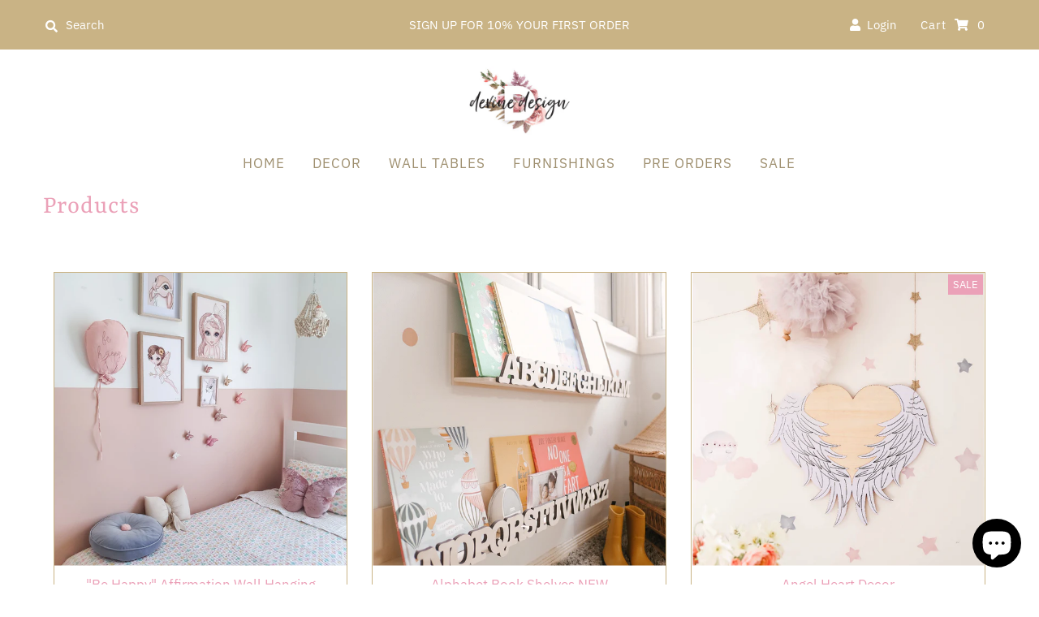

--- FILE ---
content_type: text/html; charset=utf-8
request_url: https://devinedesignbyderya.com/collections/all
body_size: 29865
content:
<!DOCTYPE html>
<html lang="en" class="no-js">
<head>
  <meta charset="utf-8" />
  <meta name="viewport" content="width=device-width, initial-scale=1">

  <!-- Establish early connection to external domains -->
  <link rel="preconnect" href="https://cdn.shopify.com" crossorigin>
  <link rel="preconnect" href="https://fonts.shopify.com" crossorigin>
  <link rel="preconnect" href="https://monorail-edge.shopifysvc.com">
  <link rel="preconnect" href="//ajax.googleapis.com" crossorigin /><!-- Preload onDomain stylesheets and script libraries -->
  <link rel="preload" href="//devinedesignbyderya.com/cdn/shop/t/12/assets/stylesheet.css?v=127634364899026825971625034934" as="style">
  <link rel="preload" as="font" href="//devinedesignbyderya.com/cdn/fonts/ibm_plex_sans/ibmplexsans_n4.4633946c9236bd5cc5d0394ad07b807eb7ca1b32.woff2" type="font/woff2" crossorigin>
  <link rel="preload" as="font" href="//devinedesignbyderya.com/cdn/fonts/ibm_plex_sans/ibmplexsans_n4.4633946c9236bd5cc5d0394ad07b807eb7ca1b32.woff2" type="font/woff2" crossorigin>
  <link rel="preload" as="font" href="//devinedesignbyderya.com/cdn/fonts/yrsa/yrsa_n4.8a035d93f31ab65ef890d6d2dedd1c82db57e676.woff2" type="font/woff2" crossorigin>
  <link rel="preload" href="//devinedesignbyderya.com/cdn/shop/t/12/assets/eventemitter3.min.js?v=27939738353326123541625034935" as="script">
  <link rel="preload" href="//devinedesignbyderya.com/cdn/shop/t/12/assets/theme.js?v=40423619803171371581625034932" as="script">
  <link rel="preload" href="//devinedesignbyderya.com/cdn/shopifycloud/storefront/assets/themes_support/option_selection-b017cd28.js" as="script">

  <link rel="shortcut icon" href="//devinedesignbyderya.com/cdn/shop/files/DD_logo_32x32.jpg?v=1625035079" type="image/png" />
  <link rel="canonical" href="https://devinedesignbyderya.com/collections/all" />

  <title>Products &ndash; Devine Design </title>
  

  

  <meta property="og:type" content="website">
  <meta property="og:title" content="Products">
  <meta property="og:url" content="https://devinedesignbyderya.com/collections/all">
  
  

<meta property="og:site_name" content="Devine Design ">



  <meta name="twitter:card" content="summary">


  <meta name="twitter:site" content="@shopify">



  

  <style data-shopify>
:root {
    --main-family: "IBM Plex Sans", sans-serif;
    --main-weight: 400;
    --nav-family: "IBM Plex Sans", sans-serif;
    --nav-weight: 400;
    --heading-family: Yrsa, serif;
    --heading-weight: 400;

    --font-size: 17px;
    --h1-size: 32px;
    --h2-size: 29px;
    --h3-size: 26px;
    --nav-size: 17px;

    --announcement-background: #c9b385;
    --announcement-text: #ffffff;
    --header-background: #ffffff;
    --header-text: #393939;
    --nav-color: #9f9070;
    --nav-hover-link-color: #eba1b8;
    --nav-hover-accent-color: #9f9070;
    --nav-dropdown-text: #c9b385;
    --nav-dropdown-background: #ffffff;
    --mobile-header-background: #ffffff;
    --mobile-header-text: #393939;
    --background: #ffffff;
    --text-color: #eba1b8;
    --sale-color: #eba1b8;
    --so-color: #c9b385;
    --new-color: #000000;
    --dotted-color: #c9b385;
    --review-stars: #f4cd6f;
    --secondary-color: #ffffff;
    --section-heading-text: #393939;
    --section-heading-primary: rgba(0,0,0,0);
    --section-heading-primary-hover: rgba(0,0,0,0);
    --section-heading-accent: #9f9070;
    --banner-text: #161616;
    --banner-caption-bg: #ffffff;
    --button-color: #393939;
    --button-text: #ffffff;
    --button-hover: #eba1b8;
    --secondary-button-color: #c9b385;
    --secondary-button-text: #000000;
    --secondary-button-hover: #eba1b8;
    --direction-color: #c9b385;
    --direction-background: #ffffff;
    --direction-hover: #ffffff;
    --swatch-color: #000000;
    --swatch-background: #ffffff;
    --swatch-border: #c9b385;
    --swatch-selected-color: #ffffff;
    --swatch-selected-background: #000000;
    --swatch-selected-border: #000000;
    --footer-background: #ffffff;
    --footer-text: #eba1b8;
    --footer-icons: #c9b385;

    --header-border-width: 50%;
    --header-border-weight: 1px;
    --header-border-style: solid;
    --free-shipping-bg: #9f9070;
    --free-shipping-text: #ffffff;
    --notification-background-color: #b19d75;
    --notification-text-color: #ffffff;
    --notification-text-align: center;
    --notification-text-size: 18px;
    --keyboard-focus: #d5d5d5;
    --focus-border-style: dotted;
    --focus-border-weight: 2px;

    --error-msg-dark: #e81000;
    --error-msg-light: #ffeae8;
    --success-msg-dark: #007f5f;
    --success-msg-light: #e5fff8;

    --select-arrow-bg: url(//devinedesignbyderya.com/cdn/shop/t/12/assets/select-arrow.png?v=112595941721225094991625034942);
    --icon-border-color: #ffffff;
    --product-align: center;
    --notification-background-image: url(//devinedesignbyderya.com/cdn/shopifycloud/storefront/assets/no-image-2048-a2addb12_1200x.gif);

    --color-body-text: var(--text-color);
    --color-body: var(--background);
    --color-bg: var(--background);
    --color-filter-size: 18px;

  }
  @media (max-width: 740px) {
  :root {
    --font-size: calc(17px - (17px * 0.15));
    --nav-size: calc(17px - (17px * 0.15));
    --h1-size: calc(32px - (32px * 0.15));
    --h2-size: calc(29px - (29px * 0.15));
    --h3-size: calc(26px - (26px * 0.15));
  }
}
</style>


  <link rel="stylesheet" href="//devinedesignbyderya.com/cdn/shop/t/12/assets/stylesheet.css?v=127634364899026825971625034934" type="text/css">

  <style>
  @font-face {
  font-family: "IBM Plex Sans";
  font-weight: 400;
  font-style: normal;
  font-display: swap;
  src: url("//devinedesignbyderya.com/cdn/fonts/ibm_plex_sans/ibmplexsans_n4.4633946c9236bd5cc5d0394ad07b807eb7ca1b32.woff2") format("woff2"),
       url("//devinedesignbyderya.com/cdn/fonts/ibm_plex_sans/ibmplexsans_n4.6c6923eb6151e62a09e8a1ff83eaa1ce2a563a30.woff") format("woff");
}

  @font-face {
  font-family: "IBM Plex Sans";
  font-weight: 400;
  font-style: normal;
  font-display: swap;
  src: url("//devinedesignbyderya.com/cdn/fonts/ibm_plex_sans/ibmplexsans_n4.4633946c9236bd5cc5d0394ad07b807eb7ca1b32.woff2") format("woff2"),
       url("//devinedesignbyderya.com/cdn/fonts/ibm_plex_sans/ibmplexsans_n4.6c6923eb6151e62a09e8a1ff83eaa1ce2a563a30.woff") format("woff");
}

  @font-face {
  font-family: Yrsa;
  font-weight: 400;
  font-style: normal;
  font-display: swap;
  src: url("//devinedesignbyderya.com/cdn/fonts/yrsa/yrsa_n4.8a035d93f31ab65ef890d6d2dedd1c82db57e676.woff2") format("woff2"),
       url("//devinedesignbyderya.com/cdn/fonts/yrsa/yrsa_n4.d2d30a439f80b666c7c4e464d6c72b5987e5ff0f.woff") format("woff");
}

  @font-face {
  font-family: "IBM Plex Sans";
  font-weight: 700;
  font-style: normal;
  font-display: swap;
  src: url("//devinedesignbyderya.com/cdn/fonts/ibm_plex_sans/ibmplexsans_n7.a8d2465074d254d8c167d5599b02fc2f97912fc9.woff2") format("woff2"),
       url("//devinedesignbyderya.com/cdn/fonts/ibm_plex_sans/ibmplexsans_n7.75e7a78a86c7afd1eb5becd99b7802136f0ed528.woff") format("woff");
}

  @font-face {
  font-family: "IBM Plex Sans";
  font-weight: 400;
  font-style: italic;
  font-display: swap;
  src: url("//devinedesignbyderya.com/cdn/fonts/ibm_plex_sans/ibmplexsans_i4.ef77720fc4c9ae616083d1ac737f976e4c15f75b.woff2") format("woff2"),
       url("//devinedesignbyderya.com/cdn/fonts/ibm_plex_sans/ibmplexsans_i4.76cc8914ac99481bd93e34f8998da7b57a578a71.woff") format("woff");
}

  @font-face {
  font-family: "IBM Plex Sans";
  font-weight: 700;
  font-style: italic;
  font-display: swap;
  src: url("//devinedesignbyderya.com/cdn/fonts/ibm_plex_sans/ibmplexsans_i7.25100a51254494cece6de9741984bfb7fb22bafb.woff2") format("woff2"),
       url("//devinedesignbyderya.com/cdn/fonts/ibm_plex_sans/ibmplexsans_i7.7da61352825d18bb0287d7bc79067d47efc4fdda.woff") format("woff");
}

  </style>

  <script>window.performance && window.performance.mark && window.performance.mark('shopify.content_for_header.start');</script><meta id="shopify-digital-wallet" name="shopify-digital-wallet" content="/19243037/digital_wallets/dialog">
<meta name="shopify-checkout-api-token" content="093bbb156e16fdc09f908d7c6e02fc2f">
<meta id="in-context-paypal-metadata" data-shop-id="19243037" data-venmo-supported="false" data-environment="production" data-locale="en_US" data-paypal-v4="true" data-currency="AUD">
<link rel="alternate" type="application/atom+xml" title="Feed" href="/collections/all.atom" />
<link rel="next" href="/collections/all?page=2">
<script async="async" src="/checkouts/internal/preloads.js?locale=en-AU"></script>
<link rel="preconnect" href="https://shop.app" crossorigin="anonymous">
<script async="async" src="https://shop.app/checkouts/internal/preloads.js?locale=en-AU&shop_id=19243037" crossorigin="anonymous"></script>
<script id="apple-pay-shop-capabilities" type="application/json">{"shopId":19243037,"countryCode":"AU","currencyCode":"AUD","merchantCapabilities":["supports3DS"],"merchantId":"gid:\/\/shopify\/Shop\/19243037","merchantName":"Devine Design ","requiredBillingContactFields":["postalAddress","email","phone"],"requiredShippingContactFields":["postalAddress","email","phone"],"shippingType":"shipping","supportedNetworks":["visa","masterCard"],"total":{"type":"pending","label":"Devine Design ","amount":"1.00"},"shopifyPaymentsEnabled":true,"supportsSubscriptions":true}</script>
<script id="shopify-features" type="application/json">{"accessToken":"093bbb156e16fdc09f908d7c6e02fc2f","betas":["rich-media-storefront-analytics"],"domain":"devinedesignbyderya.com","predictiveSearch":true,"shopId":19243037,"locale":"en"}</script>
<script>var Shopify = Shopify || {};
Shopify.shop = "devine-designn.myshopify.com";
Shopify.locale = "en";
Shopify.currency = {"active":"AUD","rate":"1.0"};
Shopify.country = "AU";
Shopify.theme = {"name":"Mr Parker","id":124486025382,"schema_name":"Mr Parker","schema_version":"7.5.3","theme_store_id":567,"role":"main"};
Shopify.theme.handle = "null";
Shopify.theme.style = {"id":null,"handle":null};
Shopify.cdnHost = "devinedesignbyderya.com/cdn";
Shopify.routes = Shopify.routes || {};
Shopify.routes.root = "/";</script>
<script type="module">!function(o){(o.Shopify=o.Shopify||{}).modules=!0}(window);</script>
<script>!function(o){function n(){var o=[];function n(){o.push(Array.prototype.slice.apply(arguments))}return n.q=o,n}var t=o.Shopify=o.Shopify||{};t.loadFeatures=n(),t.autoloadFeatures=n()}(window);</script>
<script>
  window.ShopifyPay = window.ShopifyPay || {};
  window.ShopifyPay.apiHost = "shop.app\/pay";
  window.ShopifyPay.redirectState = null;
</script>
<script id="shop-js-analytics" type="application/json">{"pageType":"collection"}</script>
<script defer="defer" async type="module" src="//devinedesignbyderya.com/cdn/shopifycloud/shop-js/modules/v2/client.init-shop-cart-sync_BT-GjEfc.en.esm.js"></script>
<script defer="defer" async type="module" src="//devinedesignbyderya.com/cdn/shopifycloud/shop-js/modules/v2/chunk.common_D58fp_Oc.esm.js"></script>
<script defer="defer" async type="module" src="//devinedesignbyderya.com/cdn/shopifycloud/shop-js/modules/v2/chunk.modal_xMitdFEc.esm.js"></script>
<script type="module">
  await import("//devinedesignbyderya.com/cdn/shopifycloud/shop-js/modules/v2/client.init-shop-cart-sync_BT-GjEfc.en.esm.js");
await import("//devinedesignbyderya.com/cdn/shopifycloud/shop-js/modules/v2/chunk.common_D58fp_Oc.esm.js");
await import("//devinedesignbyderya.com/cdn/shopifycloud/shop-js/modules/v2/chunk.modal_xMitdFEc.esm.js");

  window.Shopify.SignInWithShop?.initShopCartSync?.({"fedCMEnabled":true,"windoidEnabled":true});

</script>
<script>
  window.Shopify = window.Shopify || {};
  if (!window.Shopify.featureAssets) window.Shopify.featureAssets = {};
  window.Shopify.featureAssets['shop-js'] = {"shop-cart-sync":["modules/v2/client.shop-cart-sync_DZOKe7Ll.en.esm.js","modules/v2/chunk.common_D58fp_Oc.esm.js","modules/v2/chunk.modal_xMitdFEc.esm.js"],"init-fed-cm":["modules/v2/client.init-fed-cm_B6oLuCjv.en.esm.js","modules/v2/chunk.common_D58fp_Oc.esm.js","modules/v2/chunk.modal_xMitdFEc.esm.js"],"shop-cash-offers":["modules/v2/client.shop-cash-offers_D2sdYoxE.en.esm.js","modules/v2/chunk.common_D58fp_Oc.esm.js","modules/v2/chunk.modal_xMitdFEc.esm.js"],"shop-login-button":["modules/v2/client.shop-login-button_QeVjl5Y3.en.esm.js","modules/v2/chunk.common_D58fp_Oc.esm.js","modules/v2/chunk.modal_xMitdFEc.esm.js"],"pay-button":["modules/v2/client.pay-button_DXTOsIq6.en.esm.js","modules/v2/chunk.common_D58fp_Oc.esm.js","modules/v2/chunk.modal_xMitdFEc.esm.js"],"shop-button":["modules/v2/client.shop-button_DQZHx9pm.en.esm.js","modules/v2/chunk.common_D58fp_Oc.esm.js","modules/v2/chunk.modal_xMitdFEc.esm.js"],"avatar":["modules/v2/client.avatar_BTnouDA3.en.esm.js"],"init-windoid":["modules/v2/client.init-windoid_CR1B-cfM.en.esm.js","modules/v2/chunk.common_D58fp_Oc.esm.js","modules/v2/chunk.modal_xMitdFEc.esm.js"],"init-shop-for-new-customer-accounts":["modules/v2/client.init-shop-for-new-customer-accounts_C_vY_xzh.en.esm.js","modules/v2/client.shop-login-button_QeVjl5Y3.en.esm.js","modules/v2/chunk.common_D58fp_Oc.esm.js","modules/v2/chunk.modal_xMitdFEc.esm.js"],"init-shop-email-lookup-coordinator":["modules/v2/client.init-shop-email-lookup-coordinator_BI7n9ZSv.en.esm.js","modules/v2/chunk.common_D58fp_Oc.esm.js","modules/v2/chunk.modal_xMitdFEc.esm.js"],"init-shop-cart-sync":["modules/v2/client.init-shop-cart-sync_BT-GjEfc.en.esm.js","modules/v2/chunk.common_D58fp_Oc.esm.js","modules/v2/chunk.modal_xMitdFEc.esm.js"],"shop-toast-manager":["modules/v2/client.shop-toast-manager_DiYdP3xc.en.esm.js","modules/v2/chunk.common_D58fp_Oc.esm.js","modules/v2/chunk.modal_xMitdFEc.esm.js"],"init-customer-accounts":["modules/v2/client.init-customer-accounts_D9ZNqS-Q.en.esm.js","modules/v2/client.shop-login-button_QeVjl5Y3.en.esm.js","modules/v2/chunk.common_D58fp_Oc.esm.js","modules/v2/chunk.modal_xMitdFEc.esm.js"],"init-customer-accounts-sign-up":["modules/v2/client.init-customer-accounts-sign-up_iGw4briv.en.esm.js","modules/v2/client.shop-login-button_QeVjl5Y3.en.esm.js","modules/v2/chunk.common_D58fp_Oc.esm.js","modules/v2/chunk.modal_xMitdFEc.esm.js"],"shop-follow-button":["modules/v2/client.shop-follow-button_CqMgW2wH.en.esm.js","modules/v2/chunk.common_D58fp_Oc.esm.js","modules/v2/chunk.modal_xMitdFEc.esm.js"],"checkout-modal":["modules/v2/client.checkout-modal_xHeaAweL.en.esm.js","modules/v2/chunk.common_D58fp_Oc.esm.js","modules/v2/chunk.modal_xMitdFEc.esm.js"],"shop-login":["modules/v2/client.shop-login_D91U-Q7h.en.esm.js","modules/v2/chunk.common_D58fp_Oc.esm.js","modules/v2/chunk.modal_xMitdFEc.esm.js"],"lead-capture":["modules/v2/client.lead-capture_BJmE1dJe.en.esm.js","modules/v2/chunk.common_D58fp_Oc.esm.js","modules/v2/chunk.modal_xMitdFEc.esm.js"],"payment-terms":["modules/v2/client.payment-terms_Ci9AEqFq.en.esm.js","modules/v2/chunk.common_D58fp_Oc.esm.js","modules/v2/chunk.modal_xMitdFEc.esm.js"]};
</script>
<script>(function() {
  var isLoaded = false;
  function asyncLoad() {
    if (isLoaded) return;
    isLoaded = true;
    var urls = ["https:\/\/chimpstatic.com\/mcjs-connected\/js\/users\/7e74dcd483aeace7ac0354301\/9c5af2c2188fb5fd48b7244ba.js?shop=devine-designn.myshopify.com"];
    for (var i = 0; i < urls.length; i++) {
      var s = document.createElement('script');
      s.type = 'text/javascript';
      s.async = true;
      s.src = urls[i];
      var x = document.getElementsByTagName('script')[0];
      x.parentNode.insertBefore(s, x);
    }
  };
  if(window.attachEvent) {
    window.attachEvent('onload', asyncLoad);
  } else {
    window.addEventListener('load', asyncLoad, false);
  }
})();</script>
<script id="__st">var __st={"a":19243037,"offset":39600,"reqid":"f9b4b94b-f9b1-4565-87ea-fe63bef07b15-1769096563","pageurl":"devinedesignbyderya.com\/collections\/all","u":"979c51badb83","p":"collection"};</script>
<script>window.ShopifyPaypalV4VisibilityTracking = true;</script>
<script id="captcha-bootstrap">!function(){'use strict';const t='contact',e='account',n='new_comment',o=[[t,t],['blogs',n],['comments',n],[t,'customer']],c=[[e,'customer_login'],[e,'guest_login'],[e,'recover_customer_password'],[e,'create_customer']],r=t=>t.map((([t,e])=>`form[action*='/${t}']:not([data-nocaptcha='true']) input[name='form_type'][value='${e}']`)).join(','),a=t=>()=>t?[...document.querySelectorAll(t)].map((t=>t.form)):[];function s(){const t=[...o],e=r(t);return a(e)}const i='password',u='form_key',d=['recaptcha-v3-token','g-recaptcha-response','h-captcha-response',i],f=()=>{try{return window.sessionStorage}catch{return}},m='__shopify_v',_=t=>t.elements[u];function p(t,e,n=!1){try{const o=window.sessionStorage,c=JSON.parse(o.getItem(e)),{data:r}=function(t){const{data:e,action:n}=t;return t[m]||n?{data:e,action:n}:{data:t,action:n}}(c);for(const[e,n]of Object.entries(r))t.elements[e]&&(t.elements[e].value=n);n&&o.removeItem(e)}catch(o){console.error('form repopulation failed',{error:o})}}const l='form_type',E='cptcha';function T(t){t.dataset[E]=!0}const w=window,h=w.document,L='Shopify',v='ce_forms',y='captcha';let A=!1;((t,e)=>{const n=(g='f06e6c50-85a8-45c8-87d0-21a2b65856fe',I='https://cdn.shopify.com/shopifycloud/storefront-forms-hcaptcha/ce_storefront_forms_captcha_hcaptcha.v1.5.2.iife.js',D={infoText:'Protected by hCaptcha',privacyText:'Privacy',termsText:'Terms'},(t,e,n)=>{const o=w[L][v],c=o.bindForm;if(c)return c(t,g,e,D).then(n);var r;o.q.push([[t,g,e,D],n]),r=I,A||(h.body.append(Object.assign(h.createElement('script'),{id:'captcha-provider',async:!0,src:r})),A=!0)});var g,I,D;w[L]=w[L]||{},w[L][v]=w[L][v]||{},w[L][v].q=[],w[L][y]=w[L][y]||{},w[L][y].protect=function(t,e){n(t,void 0,e),T(t)},Object.freeze(w[L][y]),function(t,e,n,w,h,L){const[v,y,A,g]=function(t,e,n){const i=e?o:[],u=t?c:[],d=[...i,...u],f=r(d),m=r(i),_=r(d.filter((([t,e])=>n.includes(e))));return[a(f),a(m),a(_),s()]}(w,h,L),I=t=>{const e=t.target;return e instanceof HTMLFormElement?e:e&&e.form},D=t=>v().includes(t);t.addEventListener('submit',(t=>{const e=I(t);if(!e)return;const n=D(e)&&!e.dataset.hcaptchaBound&&!e.dataset.recaptchaBound,o=_(e),c=g().includes(e)&&(!o||!o.value);(n||c)&&t.preventDefault(),c&&!n&&(function(t){try{if(!f())return;!function(t){const e=f();if(!e)return;const n=_(t);if(!n)return;const o=n.value;o&&e.removeItem(o)}(t);const e=Array.from(Array(32),(()=>Math.random().toString(36)[2])).join('');!function(t,e){_(t)||t.append(Object.assign(document.createElement('input'),{type:'hidden',name:u})),t.elements[u].value=e}(t,e),function(t,e){const n=f();if(!n)return;const o=[...t.querySelectorAll(`input[type='${i}']`)].map((({name:t})=>t)),c=[...d,...o],r={};for(const[a,s]of new FormData(t).entries())c.includes(a)||(r[a]=s);n.setItem(e,JSON.stringify({[m]:1,action:t.action,data:r}))}(t,e)}catch(e){console.error('failed to persist form',e)}}(e),e.submit())}));const S=(t,e)=>{t&&!t.dataset[E]&&(n(t,e.some((e=>e===t))),T(t))};for(const o of['focusin','change'])t.addEventListener(o,(t=>{const e=I(t);D(e)&&S(e,y())}));const B=e.get('form_key'),M=e.get(l),P=B&&M;t.addEventListener('DOMContentLoaded',(()=>{const t=y();if(P)for(const e of t)e.elements[l].value===M&&p(e,B);[...new Set([...A(),...v().filter((t=>'true'===t.dataset.shopifyCaptcha))])].forEach((e=>S(e,t)))}))}(h,new URLSearchParams(w.location.search),n,t,e,['guest_login'])})(!0,!0)}();</script>
<script integrity="sha256-4kQ18oKyAcykRKYeNunJcIwy7WH5gtpwJnB7kiuLZ1E=" data-source-attribution="shopify.loadfeatures" defer="defer" src="//devinedesignbyderya.com/cdn/shopifycloud/storefront/assets/storefront/load_feature-a0a9edcb.js" crossorigin="anonymous"></script>
<script crossorigin="anonymous" defer="defer" src="//devinedesignbyderya.com/cdn/shopifycloud/storefront/assets/shopify_pay/storefront-65b4c6d7.js?v=20250812"></script>
<script data-source-attribution="shopify.dynamic_checkout.dynamic.init">var Shopify=Shopify||{};Shopify.PaymentButton=Shopify.PaymentButton||{isStorefrontPortableWallets:!0,init:function(){window.Shopify.PaymentButton.init=function(){};var t=document.createElement("script");t.src="https://devinedesignbyderya.com/cdn/shopifycloud/portable-wallets/latest/portable-wallets.en.js",t.type="module",document.head.appendChild(t)}};
</script>
<script data-source-attribution="shopify.dynamic_checkout.buyer_consent">
  function portableWalletsHideBuyerConsent(e){var t=document.getElementById("shopify-buyer-consent"),n=document.getElementById("shopify-subscription-policy-button");t&&n&&(t.classList.add("hidden"),t.setAttribute("aria-hidden","true"),n.removeEventListener("click",e))}function portableWalletsShowBuyerConsent(e){var t=document.getElementById("shopify-buyer-consent"),n=document.getElementById("shopify-subscription-policy-button");t&&n&&(t.classList.remove("hidden"),t.removeAttribute("aria-hidden"),n.addEventListener("click",e))}window.Shopify?.PaymentButton&&(window.Shopify.PaymentButton.hideBuyerConsent=portableWalletsHideBuyerConsent,window.Shopify.PaymentButton.showBuyerConsent=portableWalletsShowBuyerConsent);
</script>
<script data-source-attribution="shopify.dynamic_checkout.cart.bootstrap">document.addEventListener("DOMContentLoaded",(function(){function t(){return document.querySelector("shopify-accelerated-checkout-cart, shopify-accelerated-checkout")}if(t())Shopify.PaymentButton.init();else{new MutationObserver((function(e,n){t()&&(Shopify.PaymentButton.init(),n.disconnect())})).observe(document.body,{childList:!0,subtree:!0})}}));
</script>
<link id="shopify-accelerated-checkout-styles" rel="stylesheet" media="screen" href="https://devinedesignbyderya.com/cdn/shopifycloud/portable-wallets/latest/accelerated-checkout-backwards-compat.css" crossorigin="anonymous">
<style id="shopify-accelerated-checkout-cart">
        #shopify-buyer-consent {
  margin-top: 1em;
  display: inline-block;
  width: 100%;
}

#shopify-buyer-consent.hidden {
  display: none;
}

#shopify-subscription-policy-button {
  background: none;
  border: none;
  padding: 0;
  text-decoration: underline;
  font-size: inherit;
  cursor: pointer;
}

#shopify-subscription-policy-button::before {
  box-shadow: none;
}

      </style>

<script>window.performance && window.performance.mark && window.performance.mark('shopify.content_for_header.end');</script>

<script src="https://cdn.shopify.com/extensions/e8878072-2f6b-4e89-8082-94b04320908d/inbox-1254/assets/inbox-chat-loader.js" type="text/javascript" defer="defer"></script>
<meta property="og:image" content="https://cdn.shopify.com/s/files/1/1924/3037/files/logo.jpg?height=628&pad_color=ffffff&v=1625035207&width=1200" />
<meta property="og:image:secure_url" content="https://cdn.shopify.com/s/files/1/1924/3037/files/logo.jpg?height=628&pad_color=ffffff&v=1625035207&width=1200" />
<meta property="og:image:width" content="1200" />
<meta property="og:image:height" content="628" />
<link href="https://monorail-edge.shopifysvc.com" rel="dns-prefetch">
<script>(function(){if ("sendBeacon" in navigator && "performance" in window) {try {var session_token_from_headers = performance.getEntriesByType('navigation')[0].serverTiming.find(x => x.name == '_s').description;} catch {var session_token_from_headers = undefined;}var session_cookie_matches = document.cookie.match(/_shopify_s=([^;]*)/);var session_token_from_cookie = session_cookie_matches && session_cookie_matches.length === 2 ? session_cookie_matches[1] : "";var session_token = session_token_from_headers || session_token_from_cookie || "";function handle_abandonment_event(e) {var entries = performance.getEntries().filter(function(entry) {return /monorail-edge.shopifysvc.com/.test(entry.name);});if (!window.abandonment_tracked && entries.length === 0) {window.abandonment_tracked = true;var currentMs = Date.now();var navigation_start = performance.timing.navigationStart;var payload = {shop_id: 19243037,url: window.location.href,navigation_start,duration: currentMs - navigation_start,session_token,page_type: "collection"};window.navigator.sendBeacon("https://monorail-edge.shopifysvc.com/v1/produce", JSON.stringify({schema_id: "online_store_buyer_site_abandonment/1.1",payload: payload,metadata: {event_created_at_ms: currentMs,event_sent_at_ms: currentMs}}));}}window.addEventListener('pagehide', handle_abandonment_event);}}());</script>
<script id="web-pixels-manager-setup">(function e(e,d,r,n,o){if(void 0===o&&(o={}),!Boolean(null===(a=null===(i=window.Shopify)||void 0===i?void 0:i.analytics)||void 0===a?void 0:a.replayQueue)){var i,a;window.Shopify=window.Shopify||{};var t=window.Shopify;t.analytics=t.analytics||{};var s=t.analytics;s.replayQueue=[],s.publish=function(e,d,r){return s.replayQueue.push([e,d,r]),!0};try{self.performance.mark("wpm:start")}catch(e){}var l=function(){var e={modern:/Edge?\/(1{2}[4-9]|1[2-9]\d|[2-9]\d{2}|\d{4,})\.\d+(\.\d+|)|Firefox\/(1{2}[4-9]|1[2-9]\d|[2-9]\d{2}|\d{4,})\.\d+(\.\d+|)|Chrom(ium|e)\/(9{2}|\d{3,})\.\d+(\.\d+|)|(Maci|X1{2}).+ Version\/(15\.\d+|(1[6-9]|[2-9]\d|\d{3,})\.\d+)([,.]\d+|)( \(\w+\)|)( Mobile\/\w+|) Safari\/|Chrome.+OPR\/(9{2}|\d{3,})\.\d+\.\d+|(CPU[ +]OS|iPhone[ +]OS|CPU[ +]iPhone|CPU IPhone OS|CPU iPad OS)[ +]+(15[._]\d+|(1[6-9]|[2-9]\d|\d{3,})[._]\d+)([._]\d+|)|Android:?[ /-](13[3-9]|1[4-9]\d|[2-9]\d{2}|\d{4,})(\.\d+|)(\.\d+|)|Android.+Firefox\/(13[5-9]|1[4-9]\d|[2-9]\d{2}|\d{4,})\.\d+(\.\d+|)|Android.+Chrom(ium|e)\/(13[3-9]|1[4-9]\d|[2-9]\d{2}|\d{4,})\.\d+(\.\d+|)|SamsungBrowser\/([2-9]\d|\d{3,})\.\d+/,legacy:/Edge?\/(1[6-9]|[2-9]\d|\d{3,})\.\d+(\.\d+|)|Firefox\/(5[4-9]|[6-9]\d|\d{3,})\.\d+(\.\d+|)|Chrom(ium|e)\/(5[1-9]|[6-9]\d|\d{3,})\.\d+(\.\d+|)([\d.]+$|.*Safari\/(?![\d.]+ Edge\/[\d.]+$))|(Maci|X1{2}).+ Version\/(10\.\d+|(1[1-9]|[2-9]\d|\d{3,})\.\d+)([,.]\d+|)( \(\w+\)|)( Mobile\/\w+|) Safari\/|Chrome.+OPR\/(3[89]|[4-9]\d|\d{3,})\.\d+\.\d+|(CPU[ +]OS|iPhone[ +]OS|CPU[ +]iPhone|CPU IPhone OS|CPU iPad OS)[ +]+(10[._]\d+|(1[1-9]|[2-9]\d|\d{3,})[._]\d+)([._]\d+|)|Android:?[ /-](13[3-9]|1[4-9]\d|[2-9]\d{2}|\d{4,})(\.\d+|)(\.\d+|)|Mobile Safari.+OPR\/([89]\d|\d{3,})\.\d+\.\d+|Android.+Firefox\/(13[5-9]|1[4-9]\d|[2-9]\d{2}|\d{4,})\.\d+(\.\d+|)|Android.+Chrom(ium|e)\/(13[3-9]|1[4-9]\d|[2-9]\d{2}|\d{4,})\.\d+(\.\d+|)|Android.+(UC? ?Browser|UCWEB|U3)[ /]?(15\.([5-9]|\d{2,})|(1[6-9]|[2-9]\d|\d{3,})\.\d+)\.\d+|SamsungBrowser\/(5\.\d+|([6-9]|\d{2,})\.\d+)|Android.+MQ{2}Browser\/(14(\.(9|\d{2,})|)|(1[5-9]|[2-9]\d|\d{3,})(\.\d+|))(\.\d+|)|K[Aa][Ii]OS\/(3\.\d+|([4-9]|\d{2,})\.\d+)(\.\d+|)/},d=e.modern,r=e.legacy,n=navigator.userAgent;return n.match(d)?"modern":n.match(r)?"legacy":"unknown"}(),u="modern"===l?"modern":"legacy",c=(null!=n?n:{modern:"",legacy:""})[u],f=function(e){return[e.baseUrl,"/wpm","/b",e.hashVersion,"modern"===e.buildTarget?"m":"l",".js"].join("")}({baseUrl:d,hashVersion:r,buildTarget:u}),m=function(e){var d=e.version,r=e.bundleTarget,n=e.surface,o=e.pageUrl,i=e.monorailEndpoint;return{emit:function(e){var a=e.status,t=e.errorMsg,s=(new Date).getTime(),l=JSON.stringify({metadata:{event_sent_at_ms:s},events:[{schema_id:"web_pixels_manager_load/3.1",payload:{version:d,bundle_target:r,page_url:o,status:a,surface:n,error_msg:t},metadata:{event_created_at_ms:s}}]});if(!i)return console&&console.warn&&console.warn("[Web Pixels Manager] No Monorail endpoint provided, skipping logging."),!1;try{return self.navigator.sendBeacon.bind(self.navigator)(i,l)}catch(e){}var u=new XMLHttpRequest;try{return u.open("POST",i,!0),u.setRequestHeader("Content-Type","text/plain"),u.send(l),!0}catch(e){return console&&console.warn&&console.warn("[Web Pixels Manager] Got an unhandled error while logging to Monorail."),!1}}}}({version:r,bundleTarget:l,surface:e.surface,pageUrl:self.location.href,monorailEndpoint:e.monorailEndpoint});try{o.browserTarget=l,function(e){var d=e.src,r=e.async,n=void 0===r||r,o=e.onload,i=e.onerror,a=e.sri,t=e.scriptDataAttributes,s=void 0===t?{}:t,l=document.createElement("script"),u=document.querySelector("head"),c=document.querySelector("body");if(l.async=n,l.src=d,a&&(l.integrity=a,l.crossOrigin="anonymous"),s)for(var f in s)if(Object.prototype.hasOwnProperty.call(s,f))try{l.dataset[f]=s[f]}catch(e){}if(o&&l.addEventListener("load",o),i&&l.addEventListener("error",i),u)u.appendChild(l);else{if(!c)throw new Error("Did not find a head or body element to append the script");c.appendChild(l)}}({src:f,async:!0,onload:function(){if(!function(){var e,d;return Boolean(null===(d=null===(e=window.Shopify)||void 0===e?void 0:e.analytics)||void 0===d?void 0:d.initialized)}()){var d=window.webPixelsManager.init(e)||void 0;if(d){var r=window.Shopify.analytics;r.replayQueue.forEach((function(e){var r=e[0],n=e[1],o=e[2];d.publishCustomEvent(r,n,o)})),r.replayQueue=[],r.publish=d.publishCustomEvent,r.visitor=d.visitor,r.initialized=!0}}},onerror:function(){return m.emit({status:"failed",errorMsg:"".concat(f," has failed to load")})},sri:function(e){var d=/^sha384-[A-Za-z0-9+/=]+$/;return"string"==typeof e&&d.test(e)}(c)?c:"",scriptDataAttributes:o}),m.emit({status:"loading"})}catch(e){m.emit({status:"failed",errorMsg:(null==e?void 0:e.message)||"Unknown error"})}}})({shopId: 19243037,storefrontBaseUrl: "https://devinedesignbyderya.com",extensionsBaseUrl: "https://extensions.shopifycdn.com/cdn/shopifycloud/web-pixels-manager",monorailEndpoint: "https://monorail-edge.shopifysvc.com/unstable/produce_batch",surface: "storefront-renderer",enabledBetaFlags: ["2dca8a86"],webPixelsConfigList: [{"id":"122323110","eventPayloadVersion":"v1","runtimeContext":"LAX","scriptVersion":"1","type":"CUSTOM","privacyPurposes":["ANALYTICS"],"name":"Google Analytics tag (migrated)"},{"id":"shopify-app-pixel","configuration":"{}","eventPayloadVersion":"v1","runtimeContext":"STRICT","scriptVersion":"0450","apiClientId":"shopify-pixel","type":"APP","privacyPurposes":["ANALYTICS","MARKETING"]},{"id":"shopify-custom-pixel","eventPayloadVersion":"v1","runtimeContext":"LAX","scriptVersion":"0450","apiClientId":"shopify-pixel","type":"CUSTOM","privacyPurposes":["ANALYTICS","MARKETING"]}],isMerchantRequest: false,initData: {"shop":{"name":"Devine Design ","paymentSettings":{"currencyCode":"AUD"},"myshopifyDomain":"devine-designn.myshopify.com","countryCode":"AU","storefrontUrl":"https:\/\/devinedesignbyderya.com"},"customer":null,"cart":null,"checkout":null,"productVariants":[],"purchasingCompany":null},},"https://devinedesignbyderya.com/cdn","fcfee988w5aeb613cpc8e4bc33m6693e112",{"modern":"","legacy":""},{"shopId":"19243037","storefrontBaseUrl":"https:\/\/devinedesignbyderya.com","extensionBaseUrl":"https:\/\/extensions.shopifycdn.com\/cdn\/shopifycloud\/web-pixels-manager","surface":"storefront-renderer","enabledBetaFlags":"[\"2dca8a86\"]","isMerchantRequest":"false","hashVersion":"fcfee988w5aeb613cpc8e4bc33m6693e112","publish":"custom","events":"[[\"page_viewed\",{}],[\"collection_viewed\",{\"collection\":{\"id\":\"\",\"title\":\"Products\",\"productVariants\":[{\"price\":{\"amount\":45.0,\"currencyCode\":\"AUD\"},\"product\":{\"title\":\"\\\"Be Happy\\\" Affirmation Wall Hanging Balloons\",\"vendor\":\"Devine Design\",\"id\":\"6945142636710\",\"untranslatedTitle\":\"\\\"Be Happy\\\" Affirmation Wall Hanging Balloons\",\"url\":\"\/products\/be-happy-affirmation-wall-hanging-balloons\",\"type\":\"\"},\"id\":\"40843642372262\",\"image\":{\"src\":\"\/\/devinedesignbyderya.com\/cdn\/shop\/products\/20210802_121224.jpg?v=1627959024\"},\"sku\":\"\",\"title\":\"PINK\",\"untranslatedTitle\":\"PINK\"},{\"price\":{\"amount\":165.0,\"currencyCode\":\"AUD\"},\"product\":{\"title\":\"Alphabet Book Shelves NEW\",\"vendor\":\"Devine Design\",\"id\":\"7040340263078\",\"untranslatedTitle\":\"Alphabet Book Shelves NEW\",\"url\":\"\/products\/alphabet-wall-shelves-new\",\"type\":\"\"},\"id\":\"41281020493990\",\"image\":{\"src\":\"\/\/devinedesignbyderya.com\/cdn\/shop\/products\/Photo1-10-21_24638am.jpg?v=1635329855\"},\"sku\":\"\",\"title\":\"Default Title\",\"untranslatedTitle\":\"Default Title\"},{\"price\":{\"amount\":15.0,\"currencyCode\":\"AUD\"},\"product\":{\"title\":\"Angel Heart Decor\",\"vendor\":\"Devine Design By Derya\",\"id\":\"737893941344\",\"untranslatedTitle\":\"Angel Heart Decor\",\"url\":\"\/products\/angel-heart-light\",\"type\":\"\"},\"id\":\"8098461515872\",\"image\":{\"src\":\"\/\/devinedesignbyderya.com\/cdn\/shop\/products\/image_98e4b45f-11d8-4b36-a84b-f7ab2384cd66.jpg?v=1533158512\"},\"sku\":\"\",\"title\":\"Without Light\",\"untranslatedTitle\":\"Without Light\"},{\"price\":{\"amount\":30.0,\"currencyCode\":\"AUD\"},\"product\":{\"title\":\"Animal Sculptured Night Lights\",\"vendor\":\"Devine Design\",\"id\":\"6874025164966\",\"untranslatedTitle\":\"Animal Sculptured Night Lights\",\"url\":\"\/products\/animal-sculptured-night-lights\",\"type\":\"SCULPTURED ANIMAL NIGHT LIGHTS\"},\"id\":\"40513876590758\",\"image\":{\"src\":\"\/\/devinedesignbyderya.com\/cdn\/shop\/products\/Lion3D.jpg?v=1625028382\"},\"sku\":\"XWLT109\",\"title\":\"LION\",\"untranslatedTitle\":\"LION\"},{\"price\":{\"amount\":48.0,\"currencyCode\":\"AUD\"},\"product\":{\"title\":\"Arch Mirrors\",\"vendor\":\"Devine Design\",\"id\":\"7545263030438\",\"untranslatedTitle\":\"Arch Mirrors\",\"url\":\"\/products\/arch-mirrors\",\"type\":\"\"},\"id\":\"43508155187366\",\"image\":{\"src\":\"\/\/devinedesignbyderya.com\/cdn\/shop\/products\/webdevinecreation-59.jpg?v=1664358588\"},\"sku\":\"\",\"title\":\"Cool Blues\",\"untranslatedTitle\":\"Cool Blues\"},{\"price\":{\"amount\":99.0,\"currencyCode\":\"AUD\"},\"product\":{\"title\":\"Ballerina Wall Tables\",\"vendor\":\"Devine Design\",\"id\":\"9636945165\",\"untranslatedTitle\":\"Ballerina Wall Tables\",\"url\":\"\/products\/ballerina-wall-tables\",\"type\":\"\"},\"id\":\"40935505526950\",\"image\":{\"src\":\"\/\/devinedesignbyderya.com\/cdn\/shop\/products\/Photo10-2-2022_110210am.jpg?v=1644977432\"},\"sku\":\"\",\"title\":\"Default Title\",\"untranslatedTitle\":\"Default Title\"},{\"price\":{\"amount\":15.0,\"currencyCode\":\"AUD\"},\"product\":{\"title\":\"BatHero Wall Decor\",\"vendor\":\"Devine Design\",\"id\":\"10240019661\",\"untranslatedTitle\":\"BatHero Wall Decor\",\"url\":\"\/products\/bathero-night-light\",\"type\":\"\"},\"id\":\"38987317645\",\"image\":{\"src\":\"\/\/devinedesignbyderya.com\/cdn\/shop\/products\/image_63388cf9-2a75-426c-8dd2-590ebbb53b7e.jpg?v=1520468456\"},\"sku\":\"\",\"title\":\"No light\",\"untranslatedTitle\":\"No light\"},{\"price\":{\"amount\":139.0,\"currencyCode\":\"AUD\"},\"product\":{\"title\":\"Book Shelf\",\"vendor\":\"Devine Design By Derya\",\"id\":\"2185667117152\",\"untranslatedTitle\":\"Book Shelf\",\"url\":\"\/products\/book-shelf\",\"type\":\"\"},\"id\":\"19671725310048\",\"image\":{\"src\":\"\/\/devinedesignbyderya.com\/cdn\/shop\/products\/image_b4411b13-2ef4-4592-9bf3-596017850a00.jpg?v=1568243204\"},\"sku\":\"\",\"title\":\"Blush Linen NEW\",\"untranslatedTitle\":\"Blush Linen NEW\"},{\"price\":{\"amount\":129.0,\"currencyCode\":\"AUD\"},\"product\":{\"title\":\"Bow Side Table\",\"vendor\":\"Devine Design By Derya\",\"id\":\"2158606254176\",\"untranslatedTitle\":\"Bow Side Table\",\"url\":\"\/products\/bow-side-table\",\"type\":\"\"},\"id\":\"19553064484960\",\"image\":{\"src\":\"\/\/devinedesignbyderya.com\/cdn\/shop\/products\/20210711_153320.jpg?v=1644977505\"},\"sku\":\"50\",\"title\":\"Light Blush\",\"untranslatedTitle\":\"Light Blush\"},{\"price\":{\"amount\":49.0,\"currencyCode\":\"AUD\"},\"product\":{\"title\":\"Bow Wall Table SOLD OUT\",\"vendor\":\"Devine Design By Derya\",\"id\":\"474842267689\",\"untranslatedTitle\":\"Bow Wall Table SOLD OUT\",\"url\":\"\/products\/bow-wall-table\",\"type\":\"\"},\"id\":\"5035350687785\",\"image\":{\"src\":\"\/\/devinedesignbyderya.com\/cdn\/shop\/products\/image_59cb5e96-4d4d-4a49-978f-96cf14e72f61.jpg?v=1518494082\"},\"sku\":\"20\",\"title\":\"Small \/ .\",\"untranslatedTitle\":\"Small \/ .\"},{\"price\":{\"amount\":100.0,\"currencyCode\":\"AUD\"},\"product\":{\"title\":\"Cactus Rattan Shelf\",\"vendor\":\"Devine Design By Derya\",\"id\":\"5339494645926\",\"untranslatedTitle\":\"Cactus Rattan Shelf\",\"url\":\"\/products\/cactus-rattan-wall-shelf\",\"type\":\"\"},\"id\":\"34708000997542\",\"image\":{\"src\":\"\/\/devinedesignbyderya.com\/cdn\/shop\/products\/image_df791140-4b01-4270-8439-6607d4087707.jpg?v=1631147687\"},\"sku\":\"\",\"title\":\"Default Title\",\"untranslatedTitle\":\"Default Title\"},{\"price\":{\"amount\":49.0,\"currencyCode\":\"AUD\"},\"product\":{\"title\":\"Children's Wooden Night Lights\",\"vendor\":\"PL Lighting\",\"id\":\"6797156516006\",\"untranslatedTitle\":\"Children's Wooden Night Lights\",\"url\":\"\/products\/childrens-wooden-night-lights\",\"type\":\"Wooden Night Lights\"},\"id\":\"40169052733606\",\"image\":{\"src\":\"\/\/devinedesignbyderya.com\/cdn\/shop\/products\/Wooden-Lights-Hero-e1612414823138.jpg?v=1621940338\"},\"sku\":\"BBLD111\",\"title\":\"Rainbow\",\"untranslatedTitle\":\"Rainbow\"},{\"price\":{\"amount\":35.0,\"currencyCode\":\"AUD\"},\"product\":{\"title\":\"Controller and Headphone Stand - I Can't Hear You I'm Gaming\",\"vendor\":\"Devine Design\",\"id\":\"7512181080230\",\"untranslatedTitle\":\"Controller and Headphone Stand - I Can't Hear You I'm Gaming\",\"url\":\"\/products\/controller-and-headphone-stand-i-cant-hear-you-im-gaming\",\"type\":\"\"},\"id\":\"43389863690406\",\"image\":{\"src\":\"\/\/devinedesignbyderya.com\/cdn\/shop\/products\/Cant-hear-you-scaled-1.jpg?v=1662100749\"},\"sku\":\"GS001\",\"title\":\"Default Title\",\"untranslatedTitle\":\"Default Title\"},{\"price\":{\"amount\":49.0,\"currencyCode\":\"AUD\"},\"product\":{\"title\":\"Deer Oh Deer Wall Tables\",\"vendor\":\"Devine Design\",\"id\":\"9636931789\",\"untranslatedTitle\":\"Deer Oh Deer Wall Tables\",\"url\":\"\/products\/deer-oh-deer-wall-tables\",\"type\":\"\"},\"id\":\"41299888668838\",\"image\":{\"src\":\"\/\/devinedesignbyderya.com\/cdn\/shop\/products\/image_3fe26652-9064-4b3f-b033-dfaf9e4b1e20.jpg?v=1632474920\"},\"sku\":\"\",\"title\":\"Deer Small\",\"untranslatedTitle\":\"Deer Small\"},{\"price\":{\"amount\":89.0,\"currencyCode\":\"AUD\"},\"product\":{\"title\":\"Double Palm Tree Shelf NEW\",\"vendor\":\"Devine Design\",\"id\":\"7044870308006\",\"untranslatedTitle\":\"Double Palm Tree Shelf NEW\",\"url\":\"\/products\/double-palm-tree-shelf\",\"type\":\"\"},\"id\":\"41301452030118\",\"image\":{\"src\":\"\/\/devinedesignbyderya.com\/cdn\/shop\/products\/DSC_3978copy.jpg?v=1633074734\"},\"sku\":\"\",\"title\":\"Default Title\",\"untranslatedTitle\":\"Default Title\"},{\"price\":{\"amount\":49.0,\"currencyCode\":\"AUD\"},\"product\":{\"title\":\"Evil Eye Hand Crafted Decor\",\"vendor\":\"Devine Design\",\"id\":\"7491494641830\",\"untranslatedTitle\":\"Evil Eye Hand Crafted Decor\",\"url\":\"\/products\/evil-eye-hand-crafted-decor\",\"type\":\"\"},\"id\":\"43389943480486\",\"image\":{\"src\":\"\/\/devinedesignbyderya.com\/cdn\/shop\/products\/mw176_640x_d08bb6ec-a401-4d00-8be3-6e79f1359121.webp?v=1661002580\"},\"sku\":\"\",\"title\":\"Blush\",\"untranslatedTitle\":\"Blush\"},{\"price\":{\"amount\":10.0,\"currencyCode\":\"AUD\"},\"product\":{\"title\":\"Heart Money box\",\"vendor\":\"Devine Design By Derya\",\"id\":\"4184160698464\",\"untranslatedTitle\":\"Heart Money box\",\"url\":\"\/products\/heart-money-box\",\"type\":\"\"},\"id\":\"30369746288736\",\"image\":{\"src\":\"\/\/devinedesignbyderya.com\/cdn\/shop\/products\/image_9baea0d0-f893-4f9f-bc4d-bd32b0d5bc81.jpg?v=1570230276\"},\"sku\":\"\",\"title\":\"Pink with silver glitter\",\"untranslatedTitle\":\"Pink with silver glitter\"},{\"price\":{\"amount\":16.99,\"currencyCode\":\"AUD\"},\"product\":{\"title\":\"I'm Her \/ She's Here \/ He's Here - Rattan Look 3D Plaque\",\"vendor\":\"Devine Design\",\"id\":\"7545320177830\",\"untranslatedTitle\":\"I'm Her \/ She's Here \/ He's Here - Rattan Look 3D Plaque\",\"url\":\"\/products\/im-her-shes-here-hes-here-rattan-look-3d-plaque\",\"type\":\"\"},\"id\":\"43508286062758\",\"image\":{\"src\":\"\/\/devinedesignbyderya.com\/cdn\/shop\/products\/webdevinecreation-28.jpg?v=1664360828\"},\"sku\":\"\",\"title\":\"I'm Here\",\"untranslatedTitle\":\"I'm Here\"},{\"price\":{\"amount\":10.0,\"currencyCode\":\"AUD\"},\"product\":{\"title\":\"Keepsake Unicorn Box\",\"vendor\":\"Devine Design By Derya\",\"id\":\"4337326751840\",\"untranslatedTitle\":\"Keepsake Unicorn Box\",\"url\":\"\/products\/keepsake-unicorn-box\",\"type\":\"\"},\"id\":\"31123903807584\",\"image\":{\"src\":\"\/\/devinedesignbyderya.com\/cdn\/shop\/products\/image_515355d0-0a36-4b06-9aa0-d87cc8c27816.jpg?v=1572903760\"},\"sku\":\"\",\"title\":\"Default Title\",\"untranslatedTitle\":\"Default Title\"},{\"price\":{\"amount\":30.0,\"currencyCode\":\"AUD\"},\"product\":{\"title\":\"Little\/Big Brother \u0026 Little\/Big Sister Cushions\",\"vendor\":\"Devine Design\",\"id\":\"6814151180454\",\"untranslatedTitle\":\"Little\/Big Brother \u0026 Little\/Big Sister Cushions\",\"url\":\"\/products\/little-big-brother-little-big-sister-pillows\",\"type\":\"Cushions\"},\"id\":\"40216024907942\",\"image\":{\"src\":\"\/\/devinedesignbyderya.com\/cdn\/shop\/products\/20210518_211943.jpg?v=1622374809\"},\"sku\":\"\",\"title\":\"Big Brother Bran\/Ivory\",\"untranslatedTitle\":\"Big Brother Bran\/Ivory\"},{\"price\":{\"amount\":50.0,\"currencyCode\":\"AUD\"},\"product\":{\"title\":\"Milestone Plaques\",\"vendor\":\"Devine Design\",\"id\":\"7545328959654\",\"untranslatedTitle\":\"Milestone Plaques\",\"url\":\"\/products\/milestone-plaques\",\"type\":\"\"},\"id\":\"43508318077094\",\"image\":{\"src\":\"\/\/devinedesignbyderya.com\/cdn\/shop\/products\/webdevinecreation-102.jpg?v=1664361344\"},\"sku\":\"\",\"title\":\"Default Title\",\"untranslatedTitle\":\"Default Title\"},{\"price\":{\"amount\":49.95,\"currencyCode\":\"AUD\"},\"product\":{\"title\":\"Mini TeePee\",\"vendor\":\"Jiggle\u0026 Giggle\",\"id\":\"6815513182374\",\"untranslatedTitle\":\"Mini TeePee\",\"url\":\"\/products\/mini-teepee\",\"type\":\"TeePee\"},\"id\":\"40220383215782\",\"image\":{\"src\":\"\/\/devinedesignbyderya.com\/cdn\/shop\/products\/FlowerDesignAlone.jpg?v=1622516001\"},\"sku\":\"JDPL001\",\"title\":\"Earth Spirit Pink\",\"untranslatedTitle\":\"Earth Spirit Pink\"},{\"price\":{\"amount\":10.0,\"currencyCode\":\"AUD\"},\"product\":{\"title\":\"Pink Unicorn Money Box\",\"vendor\":\"Devine Design By Derya\",\"id\":\"2146427732064\",\"untranslatedTitle\":\"Pink Unicorn Money Box\",\"url\":\"\/products\/pink-unicorn-money-box\",\"type\":\"\"},\"id\":\"19490184659040\",\"image\":{\"src\":\"\/\/devinedesignbyderya.com\/cdn\/shop\/products\/AF2D7978-3D7A-4ACA-B49E-A9596FCD1BA4.jpeg?v=1558665020\"},\"sku\":\"\",\"title\":\"Default Title\",\"untranslatedTitle\":\"Default Title\"},{\"price\":{\"amount\":79.0,\"currencyCode\":\"AUD\"},\"product\":{\"title\":\"Plane Wall Tables\",\"vendor\":\"Devine Design\",\"id\":\"7037834592422\",\"untranslatedTitle\":\"Plane Wall Tables\",\"url\":\"\/products\/plane-wall-tables\",\"type\":\"\"},\"id\":\"41270242148518\",\"image\":{\"src\":\"\/\/devinedesignbyderya.com\/cdn\/shop\/products\/IMG_9331.jpg?v=1635160819\"},\"sku\":\"\",\"title\":\"Plane A\",\"untranslatedTitle\":\"Plane A\"},{\"price\":{\"amount\":40.0,\"currencyCode\":\"AUD\"},\"product\":{\"title\":\"Playmat\",\"vendor\":\"Jiggle\u0026 Giggle\",\"id\":\"6815523995814\",\"untranslatedTitle\":\"Playmat\",\"url\":\"\/products\/playmat\",\"type\":\"Playmat\"},\"id\":\"40220706373798\",\"image\":{\"src\":\"\/\/devinedesignbyderya.com\/cdn\/shop\/products\/FlowerPinkMatAlone.jpg?v=1622422969\"},\"sku\":\"JDNP001\",\"title\":\"EARTH SPIRIT PINK\",\"untranslatedTitle\":\"EARTH SPIRIT PINK\"}]}}]]"});</script><script>
  window.ShopifyAnalytics = window.ShopifyAnalytics || {};
  window.ShopifyAnalytics.meta = window.ShopifyAnalytics.meta || {};
  window.ShopifyAnalytics.meta.currency = 'AUD';
  var meta = {"products":[{"id":6945142636710,"gid":"gid:\/\/shopify\/Product\/6945142636710","vendor":"Devine Design","type":"","handle":"be-happy-affirmation-wall-hanging-balloons","variants":[{"id":40843642372262,"price":4500,"name":"\"Be Happy\" Affirmation Wall Hanging Balloons - PINK","public_title":"PINK","sku":""},{"id":40843642405030,"price":4500,"name":"\"Be Happy\" Affirmation Wall Hanging Balloons - BLUE","public_title":"BLUE","sku":""},{"id":40843642437798,"price":4500,"name":"\"Be Happy\" Affirmation Wall Hanging Balloons - GREY","public_title":"GREY","sku":""},{"id":40843642470566,"price":4500,"name":"\"Be Happy\" Affirmation Wall Hanging Balloons - WHITE","public_title":"WHITE","sku":""},{"id":40843642503334,"price":4500,"name":"\"Be Happy\" Affirmation Wall Hanging Balloons - BROWN","public_title":"BROWN","sku":""}],"remote":false},{"id":7040340263078,"gid":"gid:\/\/shopify\/Product\/7040340263078","vendor":"Devine Design","type":"","handle":"alphabet-wall-shelves-new","variants":[{"id":41281020493990,"price":16500,"name":"Alphabet Book Shelves NEW","public_title":null,"sku":""}],"remote":false},{"id":737893941344,"gid":"gid:\/\/shopify\/Product\/737893941344","vendor":"Devine Design By Derya","type":"","handle":"angel-heart-light","variants":[{"id":8098461515872,"price":1500,"name":"Angel Heart Decor - Without Light","public_title":"Without Light","sku":""}],"remote":false},{"id":6874025164966,"gid":"gid:\/\/shopify\/Product\/6874025164966","vendor":"Devine Design","type":"SCULPTURED ANIMAL NIGHT LIGHTS","handle":"animal-sculptured-night-lights","variants":[{"id":40513876590758,"price":3000,"name":"Animal Sculptured Night Lights - LION","public_title":"LION","sku":"XWLT109"},{"id":40513876623526,"price":3000,"name":"Animal Sculptured Night Lights - GIRAFFE","public_title":"GIRAFFE","sku":"XWLT106"},{"id":40513876656294,"price":3000,"name":"Animal Sculptured Night Lights - ELEPHANT","public_title":"ELEPHANT","sku":"XWLT104"},{"id":40513876689062,"price":3000,"name":"Animal Sculptured Night Lights - TRICERATOPS","public_title":"TRICERATOPS","sku":"XWLT110"}],"remote":false},{"id":7545263030438,"gid":"gid:\/\/shopify\/Product\/7545263030438","vendor":"Devine Design","type":"","handle":"arch-mirrors","variants":[{"id":43508155187366,"price":4800,"name":"Arch Mirrors - Cool Blues","public_title":"Cool Blues","sku":""},{"id":43508155220134,"price":4800,"name":"Arch Mirrors - Radiant Pink\/Orange","public_title":"Radiant Pink\/Orange","sku":""}],"remote":false},{"id":9636945165,"gid":"gid:\/\/shopify\/Product\/9636945165","vendor":"Devine Design","type":"","handle":"ballerina-wall-tables","variants":[{"id":40935505526950,"price":9900,"name":"Ballerina Wall Tables","public_title":null,"sku":""}],"remote":false},{"id":10240019661,"gid":"gid:\/\/shopify\/Product\/10240019661","vendor":"Devine Design","type":"","handle":"bathero-night-light","variants":[{"id":38987317645,"price":1500,"name":"BatHero Wall Decor - No light","public_title":"No light","sku":""}],"remote":false},{"id":2185667117152,"gid":"gid:\/\/shopify\/Product\/2185667117152","vendor":"Devine Design By Derya","type":"","handle":"book-shelf","variants":[{"id":19671725310048,"price":13900,"name":"Book Shelf - Blush Linen NEW","public_title":"Blush Linen NEW","sku":""},{"id":19687090684000,"price":13900,"name":"Book Shelf - Type 2 types you would like to customise.","public_title":"Type 2 types you would like to customise.","sku":""},{"id":31750024265824,"price":14900,"name":"Book Shelf - Tan Pleather","public_title":"Tan Pleather","sku":""},{"id":32052144373856,"price":14900,"name":"Book Shelf - Light Tan Pleather","public_title":"Light Tan Pleather","sku":""},{"id":34542991245478,"price":13900,"name":"Book Shelf - Natural Weave","public_title":"Natural Weave","sku":""}],"remote":false},{"id":2158606254176,"gid":"gid:\/\/shopify\/Product\/2158606254176","vendor":"Devine Design By Derya","type":"","handle":"bow-side-table","variants":[{"id":19553064484960,"price":12900,"name":"Bow Side Table - Light Blush","public_title":"Light Blush","sku":"50"},{"id":19553064517728,"price":12900,"name":"Bow Side Table - White","public_title":"White","sku":"50"}],"remote":false},{"id":474842267689,"gid":"gid:\/\/shopify\/Product\/474842267689","vendor":"Devine Design By Derya","type":"","handle":"bow-wall-table","variants":[{"id":5035350687785,"price":4900,"name":"Bow Wall Table SOLD OUT - Small \/ .","public_title":"Small \/ .","sku":"20"},{"id":18204538011744,"price":6900,"name":"Bow Wall Table SOLD OUT - Large \/ .","public_title":"Large \/ .","sku":"20"}],"remote":false},{"id":5339494645926,"gid":"gid:\/\/shopify\/Product\/5339494645926","vendor":"Devine Design By Derya","type":"","handle":"cactus-rattan-wall-shelf","variants":[{"id":34708000997542,"price":10000,"name":"Cactus Rattan Shelf","public_title":null,"sku":""}],"remote":false},{"id":6797156516006,"gid":"gid:\/\/shopify\/Product\/6797156516006","vendor":"PL Lighting","type":"Wooden Night Lights","handle":"childrens-wooden-night-lights","variants":[{"id":40169052733606,"price":4900,"name":"Children's Wooden Night Lights - Rainbow","public_title":"Rainbow","sku":"BBLD111"},{"id":40169052766374,"price":4900,"name":"Children's Wooden Night Lights - Butterfly","public_title":"Butterfly","sku":"BBLD112"},{"id":40169052799142,"price":2500,"name":"Children's Wooden Night Lights - Moon","public_title":"Moon","sku":"BBLD113"},{"id":40169052831910,"price":4900,"name":"Children's Wooden Night Lights - Triceratops","public_title":"Triceratops","sku":"BBLD116"},{"id":40169052897446,"price":2500,"name":"Children's Wooden Night Lights - Brontosaurus","public_title":"Brontosaurus","sku":"BBLD117"}],"remote":false},{"id":7512181080230,"gid":"gid:\/\/shopify\/Product\/7512181080230","vendor":"Devine Design","type":"","handle":"controller-and-headphone-stand-i-cant-hear-you-im-gaming","variants":[{"id":43389863690406,"price":3500,"name":"Controller and Headphone Stand - I Can't Hear You I'm Gaming","public_title":null,"sku":"GS001"}],"remote":false},{"id":9636931789,"gid":"gid:\/\/shopify\/Product\/9636931789","vendor":"Devine Design","type":"","handle":"deer-oh-deer-wall-tables","variants":[{"id":41299888668838,"price":4900,"name":"Deer Oh Deer Wall Tables - Deer Small","public_title":"Deer Small","sku":""},{"id":41299888701606,"price":5900,"name":"Deer Oh Deer Wall Tables - Deer Large","public_title":"Deer Large","sku":""},{"id":41299926974630,"price":10000,"name":"Deer Oh Deer Wall Tables - Small\/Large Deer Combo","public_title":"Small\/Large Deer Combo","sku":""},{"id":43566985707686,"price":9000,"name":"Deer Oh Deer Wall Tables - Small\/Small Deer Combo","public_title":"Small\/Small Deer Combo","sku":""},{"id":43566988460198,"price":11000,"name":"Deer Oh Deer Wall Tables - Large\/Large Deer Combo","public_title":"Large\/Large Deer Combo","sku":""}],"remote":false},{"id":7044870308006,"gid":"gid:\/\/shopify\/Product\/7044870308006","vendor":"Devine Design","type":"","handle":"double-palm-tree-shelf","variants":[{"id":41301452030118,"price":8900,"name":"Double Palm Tree Shelf NEW","public_title":null,"sku":""}],"remote":false},{"id":7491494641830,"gid":"gid:\/\/shopify\/Product\/7491494641830","vendor":"Devine Design","type":"","handle":"evil-eye-hand-crafted-decor","variants":[{"id":43389943480486,"price":4900,"name":"Evil Eye Hand Crafted Decor - Blush","public_title":"Blush","sku":""},{"id":43389943513254,"price":4900,"name":"Evil Eye Hand Crafted Decor - Coral","public_title":"Coral","sku":""},{"id":43389943546022,"price":4900,"name":"Evil Eye Hand Crafted Decor - Blue","public_title":"Blue","sku":""},{"id":43389943578790,"price":4900,"name":"Evil Eye Hand Crafted Decor - Aqua Gold","public_title":"Aqua Gold","sku":""},{"id":43389943611558,"price":4900,"name":"Evil Eye Hand Crafted Decor - Navy Gold","public_title":"Navy Gold","sku":""},{"id":43508333084838,"price":4900,"name":"Evil Eye Hand Crafted Decor - Light Peach","public_title":"Light Peach","sku":""}],"remote":false},{"id":4184160698464,"gid":"gid:\/\/shopify\/Product\/4184160698464","vendor":"Devine Design By Derya","type":"","handle":"heart-money-box","variants":[{"id":30369746288736,"price":1000,"name":"Heart Money box - Pink with silver glitter","public_title":"Pink with silver glitter","sku":""},{"id":30369746321504,"price":1000,"name":"Heart Money box - White with silver glitter","public_title":"White with silver glitter","sku":""}],"remote":false},{"id":7545320177830,"gid":"gid:\/\/shopify\/Product\/7545320177830","vendor":"Devine Design","type":"","handle":"im-her-shes-here-hes-here-rattan-look-3d-plaque","variants":[{"id":43508286062758,"price":1699,"name":"I'm Her \/ She's Here \/ He's Here - Rattan Look 3D Plaque - I'm Here","public_title":"I'm Here","sku":""},{"id":43508286095526,"price":1699,"name":"I'm Her \/ She's Here \/ He's Here - Rattan Look 3D Plaque - She's Here","public_title":"She's Here","sku":""},{"id":43508286128294,"price":1699,"name":"I'm Her \/ She's Here \/ He's Here - Rattan Look 3D Plaque - He's Here","public_title":"He's Here","sku":""}],"remote":false},{"id":4337326751840,"gid":"gid:\/\/shopify\/Product\/4337326751840","vendor":"Devine Design By Derya","type":"","handle":"keepsake-unicorn-box","variants":[{"id":31123903807584,"price":1000,"name":"Keepsake Unicorn Box","public_title":null,"sku":""}],"remote":false},{"id":6814151180454,"gid":"gid:\/\/shopify\/Product\/6814151180454","vendor":"Devine Design","type":"Cushions","handle":"little-big-brother-little-big-sister-pillows","variants":[{"id":40216024907942,"price":3000,"name":"Little\/Big Brother \u0026 Little\/Big Sister Cushions - Big Brother Bran\/Ivory","public_title":"Big Brother Bran\/Ivory","sku":""},{"id":40216024940710,"price":4900,"name":"Little\/Big Brother \u0026 Little\/Big Sister Cushions - Little Bother Bran\/Ivory","public_title":"Little Bother Bran\/Ivory","sku":""},{"id":40216024973478,"price":4900,"name":"Little\/Big Brother \u0026 Little\/Big Sister Cushions - Little Sister Scalloped","public_title":"Little Sister Scalloped","sku":""},{"id":40216025039014,"price":4900,"name":"Little\/Big Brother \u0026 Little\/Big Sister Cushions - Big Sister Scalloped","public_title":"Big Sister Scalloped","sku":""},{"id":40216025071782,"price":4900,"name":"Little\/Big Brother \u0026 Little\/Big Sister Cushions - Little Sister Champ\/Pink","public_title":"Little Sister Champ\/Pink","sku":""},{"id":40216025104550,"price":4900,"name":"Little\/Big Brother \u0026 Little\/Big Sister Cushions - Big Sister Champ\/Pink","public_title":"Big Sister Champ\/Pink","sku":""}],"remote":false},{"id":7545328959654,"gid":"gid:\/\/shopify\/Product\/7545328959654","vendor":"Devine Design","type":"","handle":"milestone-plaques","variants":[{"id":43508318077094,"price":5000,"name":"Milestone Plaques","public_title":null,"sku":""}],"remote":false},{"id":6815513182374,"gid":"gid:\/\/shopify\/Product\/6815513182374","vendor":"Jiggle\u0026 Giggle","type":"TeePee","handle":"mini-teepee","variants":[{"id":40220383215782,"price":4995,"name":"Mini TeePee - Earth Spirit Pink","public_title":"Earth Spirit Pink","sku":"JDPL001"},{"id":40220383248550,"price":2500,"name":"Mini TeePee - Ivy Garden","public_title":"Ivy Garden","sku":"JDPL002"},{"id":40220383281318,"price":2500,"name":"Mini TeePee - Prehistoric Dinosaurs","public_title":"Prehistoric Dinosaurs","sku":"JDPL004"},{"id":40220383314086,"price":2500,"name":"Mini TeePee - Jungle Explorer","public_title":"Jungle Explorer","sku":"JDPL003"},{"id":40231338770598,"price":10000,"name":"Mini TeePee - TEEPEE \u0026 PLAYMAT COMBO (EARTH SPIRIT PINK)","public_title":"TEEPEE \u0026 PLAYMAT COMBO (EARTH SPIRIT PINK)","sku":""},{"id":40231354466470,"price":6000,"name":"Mini TeePee - TEEPEE \u0026 PLAYMAY COMBO (IVY GARDEN)","public_title":"TEEPEE \u0026 PLAYMAY COMBO (IVY GARDEN)","sku":""},{"id":40231374192806,"price":6000,"name":"Mini TeePee - TEEPEE \u0026 PLAYMAT COMBO (PREHISTORIC DINOSAUR)","public_title":"TEEPEE \u0026 PLAYMAT COMBO (PREHISTORIC DINOSAUR)","sku":""},{"id":40231388643494,"price":6000,"name":"Mini TeePee - TEEPEE \u0026 PLAYMAT COMBO (JUNGLE EXPLORER)","public_title":"TEEPEE \u0026 PLAYMAT COMBO (JUNGLE EXPLORER)","sku":""}],"remote":false},{"id":2146427732064,"gid":"gid:\/\/shopify\/Product\/2146427732064","vendor":"Devine Design By Derya","type":"","handle":"pink-unicorn-money-box","variants":[{"id":19490184659040,"price":1000,"name":"Pink Unicorn Money Box","public_title":null,"sku":""}],"remote":false},{"id":7037834592422,"gid":"gid:\/\/shopify\/Product\/7037834592422","vendor":"Devine Design","type":"","handle":"plane-wall-tables","variants":[{"id":41270242148518,"price":7900,"name":"Plane Wall Tables - Plane A","public_title":"Plane A","sku":""},{"id":41270242181286,"price":7400,"name":"Plane Wall Tables - Plane B","public_title":"Plane B","sku":""},{"id":41270242214054,"price":6900,"name":"Plane Wall Tables - Plane C","public_title":"Plane C","sku":""}],"remote":false},{"id":6815523995814,"gid":"gid:\/\/shopify\/Product\/6815523995814","vendor":"Jiggle\u0026 Giggle","type":"Playmat","handle":"playmat","variants":[{"id":40220706373798,"price":4000,"name":"Playmat - EARTH SPIRIT PINK","public_title":"EARTH SPIRIT PINK","sku":"JDNP001"},{"id":40220706406566,"price":4000,"name":"Playmat - PREHISTORIC DINOSAUR","public_title":"PREHISTORIC DINOSAUR","sku":"JDNP004"},{"id":40220706439334,"price":4000,"name":"Playmat - JUNGLE EXPLORER","public_title":"JUNGLE EXPLORER","sku":"JDNP003"},{"id":40220706472102,"price":4000,"name":"Playmat - IVY GARDEN","public_title":"IVY GARDEN","sku":"JDNP002"},{"id":40231232143526,"price":6000,"name":"Playmat - PLAYMAT \u0026 TEEPEE COMBO (JUNGLE EXPLORER)","public_title":"PLAYMAT \u0026 TEEPEE COMBO (JUNGLE EXPLORER)","sku":""},{"id":40231271563430,"price":6000,"name":"Playmat - PLAYMAT \u0026 TEEPEE COMBO (EARTH SPIRIT PINK)","public_title":"PLAYMAT \u0026 TEEPEE COMBO (EARTH SPIRIT PINK)","sku":""},{"id":40231303643302,"price":6000,"name":"Playmat - PLAYMAT \u0026 TEEPEE COMBO (IVY GARDEN)","public_title":"PLAYMAT \u0026 TEEPEE COMBO (IVY GARDEN)","sku":""},{"id":40231312687270,"price":6000,"name":"Playmat - PLAYMAT \u0026 TEEPEE COMBO (PREHISTORIC DINOSAUR)","public_title":"PLAYMAT \u0026 TEEPEE COMBO (PREHISTORIC DINOSAUR)","sku":""}],"remote":false}],"page":{"pageType":"collection","requestId":"f9b4b94b-f9b1-4565-87ea-fe63bef07b15-1769096563"}};
  for (var attr in meta) {
    window.ShopifyAnalytics.meta[attr] = meta[attr];
  }
</script>
<script class="analytics">
  (function () {
    var customDocumentWrite = function(content) {
      var jquery = null;

      if (window.jQuery) {
        jquery = window.jQuery;
      } else if (window.Checkout && window.Checkout.$) {
        jquery = window.Checkout.$;
      }

      if (jquery) {
        jquery('body').append(content);
      }
    };

    var hasLoggedConversion = function(token) {
      if (token) {
        return document.cookie.indexOf('loggedConversion=' + token) !== -1;
      }
      return false;
    }

    var setCookieIfConversion = function(token) {
      if (token) {
        var twoMonthsFromNow = new Date(Date.now());
        twoMonthsFromNow.setMonth(twoMonthsFromNow.getMonth() + 2);

        document.cookie = 'loggedConversion=' + token + '; expires=' + twoMonthsFromNow;
      }
    }

    var trekkie = window.ShopifyAnalytics.lib = window.trekkie = window.trekkie || [];
    if (trekkie.integrations) {
      return;
    }
    trekkie.methods = [
      'identify',
      'page',
      'ready',
      'track',
      'trackForm',
      'trackLink'
    ];
    trekkie.factory = function(method) {
      return function() {
        var args = Array.prototype.slice.call(arguments);
        args.unshift(method);
        trekkie.push(args);
        return trekkie;
      };
    };
    for (var i = 0; i < trekkie.methods.length; i++) {
      var key = trekkie.methods[i];
      trekkie[key] = trekkie.factory(key);
    }
    trekkie.load = function(config) {
      trekkie.config = config || {};
      trekkie.config.initialDocumentCookie = document.cookie;
      var first = document.getElementsByTagName('script')[0];
      var script = document.createElement('script');
      script.type = 'text/javascript';
      script.onerror = function(e) {
        var scriptFallback = document.createElement('script');
        scriptFallback.type = 'text/javascript';
        scriptFallback.onerror = function(error) {
                var Monorail = {
      produce: function produce(monorailDomain, schemaId, payload) {
        var currentMs = new Date().getTime();
        var event = {
          schema_id: schemaId,
          payload: payload,
          metadata: {
            event_created_at_ms: currentMs,
            event_sent_at_ms: currentMs
          }
        };
        return Monorail.sendRequest("https://" + monorailDomain + "/v1/produce", JSON.stringify(event));
      },
      sendRequest: function sendRequest(endpointUrl, payload) {
        // Try the sendBeacon API
        if (window && window.navigator && typeof window.navigator.sendBeacon === 'function' && typeof window.Blob === 'function' && !Monorail.isIos12()) {
          var blobData = new window.Blob([payload], {
            type: 'text/plain'
          });

          if (window.navigator.sendBeacon(endpointUrl, blobData)) {
            return true;
          } // sendBeacon was not successful

        } // XHR beacon

        var xhr = new XMLHttpRequest();

        try {
          xhr.open('POST', endpointUrl);
          xhr.setRequestHeader('Content-Type', 'text/plain');
          xhr.send(payload);
        } catch (e) {
          console.log(e);
        }

        return false;
      },
      isIos12: function isIos12() {
        return window.navigator.userAgent.lastIndexOf('iPhone; CPU iPhone OS 12_') !== -1 || window.navigator.userAgent.lastIndexOf('iPad; CPU OS 12_') !== -1;
      }
    };
    Monorail.produce('monorail-edge.shopifysvc.com',
      'trekkie_storefront_load_errors/1.1',
      {shop_id: 19243037,
      theme_id: 124486025382,
      app_name: "storefront",
      context_url: window.location.href,
      source_url: "//devinedesignbyderya.com/cdn/s/trekkie.storefront.1bbfab421998800ff09850b62e84b8915387986d.min.js"});

        };
        scriptFallback.async = true;
        scriptFallback.src = '//devinedesignbyderya.com/cdn/s/trekkie.storefront.1bbfab421998800ff09850b62e84b8915387986d.min.js';
        first.parentNode.insertBefore(scriptFallback, first);
      };
      script.async = true;
      script.src = '//devinedesignbyderya.com/cdn/s/trekkie.storefront.1bbfab421998800ff09850b62e84b8915387986d.min.js';
      first.parentNode.insertBefore(script, first);
    };
    trekkie.load(
      {"Trekkie":{"appName":"storefront","development":false,"defaultAttributes":{"shopId":19243037,"isMerchantRequest":null,"themeId":124486025382,"themeCityHash":"8221229358240123756","contentLanguage":"en","currency":"AUD","eventMetadataId":"c27f1763-fd1e-4604-affa-efa30a5dd8fd"},"isServerSideCookieWritingEnabled":true,"monorailRegion":"shop_domain","enabledBetaFlags":["65f19447"]},"Session Attribution":{},"S2S":{"facebookCapiEnabled":false,"source":"trekkie-storefront-renderer","apiClientId":580111}}
    );

    var loaded = false;
    trekkie.ready(function() {
      if (loaded) return;
      loaded = true;

      window.ShopifyAnalytics.lib = window.trekkie;

      var originalDocumentWrite = document.write;
      document.write = customDocumentWrite;
      try { window.ShopifyAnalytics.merchantGoogleAnalytics.call(this); } catch(error) {};
      document.write = originalDocumentWrite;

      window.ShopifyAnalytics.lib.page(null,{"pageType":"collection","requestId":"f9b4b94b-f9b1-4565-87ea-fe63bef07b15-1769096563","shopifyEmitted":true});

      var match = window.location.pathname.match(/checkouts\/(.+)\/(thank_you|post_purchase)/)
      var token = match? match[1]: undefined;
      if (!hasLoggedConversion(token)) {
        setCookieIfConversion(token);
        window.ShopifyAnalytics.lib.track("Viewed Product Category",{"currency":"AUD","category":"Collection: all","collectionName":"all","nonInteraction":true},undefined,undefined,{"shopifyEmitted":true});
      }
    });


        var eventsListenerScript = document.createElement('script');
        eventsListenerScript.async = true;
        eventsListenerScript.src = "//devinedesignbyderya.com/cdn/shopifycloud/storefront/assets/shop_events_listener-3da45d37.js";
        document.getElementsByTagName('head')[0].appendChild(eventsListenerScript);

})();</script>
  <script>
  if (!window.ga || (window.ga && typeof window.ga !== 'function')) {
    window.ga = function ga() {
      (window.ga.q = window.ga.q || []).push(arguments);
      if (window.Shopify && window.Shopify.analytics && typeof window.Shopify.analytics.publish === 'function') {
        window.Shopify.analytics.publish("ga_stub_called", {}, {sendTo: "google_osp_migration"});
      }
      console.error("Shopify's Google Analytics stub called with:", Array.from(arguments), "\nSee https://help.shopify.com/manual/promoting-marketing/pixels/pixel-migration#google for more information.");
    };
    if (window.Shopify && window.Shopify.analytics && typeof window.Shopify.analytics.publish === 'function') {
      window.Shopify.analytics.publish("ga_stub_initialized", {}, {sendTo: "google_osp_migration"});
    }
  }
</script>
<script
  defer
  src="https://devinedesignbyderya.com/cdn/shopifycloud/perf-kit/shopify-perf-kit-3.0.4.min.js"
  data-application="storefront-renderer"
  data-shop-id="19243037"
  data-render-region="gcp-us-central1"
  data-page-type="collection"
  data-theme-instance-id="124486025382"
  data-theme-name="Mr Parker"
  data-theme-version="7.5.3"
  data-monorail-region="shop_domain"
  data-resource-timing-sampling-rate="10"
  data-shs="true"
  data-shs-beacon="true"
  data-shs-export-with-fetch="true"
  data-shs-logs-sample-rate="1"
  data-shs-beacon-endpoint="https://devinedesignbyderya.com/api/collect"
></script>
</head>

<body class="gridlock template-collection collection theme-features__header-border-style--solid theme-features__header-horizontal-alignment--bottom theme-features__header-border-weight--1 theme-features__header-border-width--50 theme-features__header-edges--none theme-features__h2-size--29 theme-features__header-vertical-alignment--center theme-features__rounded-buttons--enabled theme-features__notification-bar-height--62 theme-features__show-notfication--enabled theme-features__notification-position--above-footer theme-features__notification-background-image--disabled theme-features__breadcrumb--disabled theme-features__display-options--image-switch theme-features__product-align--center theme-features__product-border--enabled theme-features__product-info--none theme-features__price-bold--disabled theme-features__product-icon-position--top-right theme-features__ultra-wide--disabled js-slideout-toggle-wrapper js-modal-toggle-wrapper">
  <div class="js-slideout-overlay site-overlay"></div>
  <div class="js-modal-overlay site-overlay"></div>

  <aside class="slideout slideout__drawer-left" data-wau-slideout="mobile-navigation" id="slideout-mobile-navigation">
   <div id="shopify-section-mobile-navigation" class="shopify-section"><nav class="mobile-menu" role="navigation" data-section-id="mobile-navigation" data-section-type="mobile-navigation">
  <div class="slideout__trigger--close">
    <button class="slideout__trigger-mobile-menu js-slideout-close" data-slideout-direction="left" aria-label="Close navigation" tabindex="0" type="button" name="button">
      <div class="icn-close"></div>
    </button>
  </div>
  
    
        <div class="mobile-menu__block mobile-menu__search" >
          <form action="/search" method="get">
            <input type="text" name="q" id="q" placeholder="Search" />
            
          </form>
        </div>
      
  
    
        <div class="mobile-menu__block mobile-menu__cart-status" >
          <a class="mobile-menu__cart-icon" href="/cart">
            Cart
            <span class="mobile-menu__cart-count CartCount">0</span>

            
              <i class="fas fa-shopping-cart" aria-hidden="true"></i>
            
          </a>
        </div>
    
  
    

        
        

        <ul class="js-accordion js-accordion-mobile-nav c-accordion c-accordion--mobile-nav c-accordion--1539296"
            id="c-accordion--1539296"
            

             >

          

          

            

            
            <li>
              <a class="js-accordion-link c-accordion__link" href="/">HOME</a>
            </li>
            
          

            

            
            <li>
              <a class="js-accordion-link c-accordion__link" href="/collections/kids-lights">DECOR</a>
            </li>
            
          

            

            
            <li>
              <a class="js-accordion-link c-accordion__link" href="/collections/wall-tables-1">WALL TABLES</a>
            </li>
            
          

            

            
            <li>
              <a class="js-accordion-link c-accordion__link" href="/collections/furnishings">FURNISHINGS</a>
            </li>
            
          

            

            
            <li>
              <a class="js-accordion-link c-accordion__link" href="/collections/pre-orders">PRE ORDERS</a>
            </li>
            
          

            

            
            <li>
              <a class="js-accordion-link c-accordion__link" href="/collections/sale">SALE</a>
            </li>
            
          
          
        </ul><!-- /.c-accordion.c-accordion--mobile-nav -->
      
  
    
        <div class="mobile-menu__block mobile-menu__social text-center" >
          <ul id="social">
            
  <li>
    <a href="https://www.facebook.com/shopify" target="_blank">
      <i class="fab fa-facebook" aria-hidden="true"></i>
    </a>
  </li>


  <li>
    <a href="https://instagram.com/shopify" target="_blank">
      <i class="fab fa-instagram" aria-hidden="true"></i>
    </a>
  </li>



  <li>
    <a href="https://www.pinterest.com/shopify" target="_blank">
      <i class="fab fa-pinterest" aria-hidden="true"></i>
    </a>
  </li>



  <li>
    <a href="https://www.youtube.com/user/shopify" target="_blank">
      <i class="fab fa-youtube" aria-hidden="true"></i>
    </a>
  </li>




          </ul>
          <style>
            .mobile-menu__social i {
              color: ;
            }
            .mobile-menu__social i:hover {
              color: ;
            }
          </style>
        </div>
      
  
  <style>
    .mobile-menu {
      background: #393939;
      height: 100vh;
    }
    .slideout__drawer-left,
    .mobile-menu__search input {
      background: #393939;
    }
    .mobile-menu .mobile-menu__item,
    .mobile-menu .accordion__toggle,
    .mobile-menu .accordion__toggle-2 {
      border-bottom: 1px solid #e6e6e6;
    }
    .mobile-menu__search form input,
    .mobile-menu__cart-icon,
    .mobile-menu__accordion > .mobile-menu__item:first-child {
      border-color: #e6e6e6;
    }
    .mobile-menu .mobile-menu__item a,
    .mobile-menu .accordion__toggle a,
    .mobile-menu .accordion__toggle-2 a,
    .mobile-menu .accordion__submenu-2 a,
    .mobile-menu .accordion__submenu-1 a,
    .mobile-menu__cart-status a,
    .accordion__toggle-2:after,
    .accordion__toggle:after,
    .mobile-menu .mobile-menu__item i,
    .mobile-menu__featured-text p,
    .mobile-menu__search input,
    .mobile-menu__search input:focus {
      color: #ffffff;
    }
    .mobile-menu__search ::-webkit-input-placeholder { /* WebKit browsers */
      color: #ffffff;
    }
    .mobile-menu__search :-moz-placeholder { /* Mozilla Firefox 4 to 18 */
      color: #ffffff;
    }
    .mobile-menu__search ::-moz-placeholder { /* Mozilla Firefox 19+ */
      color: #ffffff;
    }
    .mobile-menu__search :-ms-input-placeholder { /* Internet Explorer 10+ */
      color: #ffffff;
    }
    .mobile-menu .accordion__toggle-2 a,
    .mobile-menu .accordion__submenu-2 a,
    .mobile-menu .accordion__submenu-1 a,
    .accordion__toggle-2:after {
     opacity: 0.9;
    }
    .mobile-menu .slideout__trigger-mobile-menu .icn-close:after,
    .mobile-menu .slideout__trigger-mobile-menu .icn-close:before {
      border-color: #ffffff !important;
    }
    .accordion__toggle:after,
    .accordion__toggle-2:after { border-left: 1px solid #e6e6e6; }

    /* inherit link color */
    .c-accordion.c-accordion--mobile-nav .dropdown-arrow {
      color: #ffffff;
      border-color: #e6e6e6;
    }
    .c-accordion.c-accordion--mobile-nav:not(.c-accordion--mobile-nav__inner) > li:first-child,
    .c-accordion.c-accordion--mobile-nav li:not(.c-accordion__panel) {
      border-color: #e6e6e6 !important;
    }
    .c-accordion.c-accordion--mobile-nav a {
      color: #ffffff;
    }
  </style>
</nav>


</div>
  </aside>

  <main class="site-wrap" role="main">
    <div id="shopify-section-announcement-bar" class="shopify-section">
<section class="announcement-bar__wrapper device-hide js-top-bar" data-section-id="announcement-bar" data-section-type="announcement-section">
    <div class="announcement-bar_container grid__wrapper ">
      <div class="announcement-bar__search-container span-4 auto a-left v-center">
        
          <form class="announcement-bar__search-form" action="/search" method="get">
            <input class="announcement-bar__search-input mb0" type="text" name="q" id="q" placeholder="Search" />
          </form>
        
      </div>
      <div class="announcement-bar__message span-4 auto a-center v-center">
        
          <p>SIGN UP FOR 10% YOUR FIRST ORDER</p>
        
      </div>
      <div class="announcement-bar__cart-links-container span-4 auto a-right v-center">
        <ul class="cart-links__wrapper inline__wrapper">
  
    
      <li class="cart-links__item device-hide">
        <a class="cart-links__link-login" href="/account/login">
          <i class="fas fa-user" aria-hidden="true"></i>&nbsp;&nbsp;Login
        </a>
      </li>
    
  
<li class="my-cart-link-container">
    
<div class="slideout__trigger--open">
      <button class="slideout__trigger-mobile-menu js-mini-cart-trigger js-modal-open" data-wau-modal-target="ajax-cart" aria-label="Open cart" tabindex="0" type="button" name="button">
        <span class="device-hide my-cart-text">Cart&nbsp; </span><i class="fas fa-shopping-cart" aria-hidden="true"></i>&nbsp; <span class="js-cart-count">0</span>
      </button>
    </div>
  
  </li>


</ul>

      </div>
    </div>
  <div class="clear"></div>
  <style data-shopify>
    .announcement-bar__search-input::placeholder {
      font-size: 15px !important;
    }
    button.js-mini-cart-trigger span,
    .announcement-bar__message p,
    .cart-links__item a,
    .cart-links_item i,
    .announcement-bar__wrapper .disclosure__toggle,
    input[type="text"].announcement-bar__search-input,
    .announcement-bar__search-form:before {
      font-size: 15px !important;
    }
  </style>
</section>

</div>

    

    <div id="shopify-section-header" class="shopify-section">
<header class="header__wrapper  above_center js-theme-header stickynav" data-section-id="header" data-section-type="header-section">
    
    

  <nav class="header__nav-container   hover-color js-nav">
    
    
      <div class="header__nav-above grid__wrapper no_padding device-hide">
        <div class="span-6 push-3 a-center v-center">
          
      
        <div id="logo" class="header__logo-image">
          
          <a href="/">
            <img src="//devinedesignbyderya.com/cdn/shop/files/logo_600x.jpg?v=1625035207" alt="Devine Design " itemprop="logo">
          </a>
        </div>
      
    
        </div>
      </div>
    

    <div class="header__nav-below grid__wrapper no_padding device-hide">
      

      
        <div class="span-12 auto v-center a-center">
          <ul class="header__nav__list inline__wrapper nav ">

    
    
    

    

    
     
      <li class="header__nav__list-item no-dropdown first-level js-doubletap-to-go js-aria-expand" data-active-class="navigation__menuitem--active" aria-haspopup="true" aria-expanded="false" role="none">
        <a class="header__nav__link dlink first-level js-open-dropdown-on-key" href="/">
          HOME
        </a>
      </li>
     
    

    
    
    

    

    
     
      <li class="header__nav__list-item no-dropdown first-level js-doubletap-to-go js-aria-expand" data-active-class="navigation__menuitem--active" aria-haspopup="true" aria-expanded="false" role="none">
        <a class="header__nav__link dlink first-level js-open-dropdown-on-key" href="/collections/kids-lights">
          DECOR
        </a>
      </li>
     
    

    
    
    

    

    
     
      <li class="header__nav__list-item no-dropdown first-level js-doubletap-to-go js-aria-expand" data-active-class="navigation__menuitem--active" aria-haspopup="true" aria-expanded="false" role="none">
        <a class="header__nav__link dlink first-level js-open-dropdown-on-key" href="/collections/wall-tables-1">
          WALL TABLES
        </a>
      </li>
     
    

    
    
    

    

    
     
      <li class="header__nav__list-item no-dropdown first-level js-doubletap-to-go js-aria-expand" data-active-class="navigation__menuitem--active" aria-haspopup="true" aria-expanded="false" role="none">
        <a class="header__nav__link dlink first-level js-open-dropdown-on-key" href="/collections/furnishings">
          FURNISHINGS
        </a>
      </li>
     
    

    
    
    

    

    
     
      <li class="header__nav__list-item no-dropdown first-level js-doubletap-to-go js-aria-expand" data-active-class="navigation__menuitem--active" aria-haspopup="true" aria-expanded="false" role="none">
        <a class="header__nav__link dlink first-level js-open-dropdown-on-key" href="/collections/pre-orders">
          PRE ORDERS
        </a>
      </li>
     
    

    
    
    

    

    
     
      <li class="header__nav__list-item no-dropdown first-level js-doubletap-to-go js-aria-expand" data-active-class="navigation__menuitem--active" aria-haspopup="true" aria-expanded="false" role="none">
        <a class="header__nav__link dlink first-level js-open-dropdown-on-key" href="/collections/sale">
          SALE
        </a>
      </li>
     
    

</ul>

        </div>
      

      
      

    </div>

    <div class="header__mobile-wrapper grid__wrapper full desktop-hide">
      <div class="mobile-menu__trigger span-3 auto v-center a-left">
        <div class="slideout__trigger--open text-left">
          <button class="slideout__trigger-mobile-menu js-slideout-open text-left" data-wau-slideout-target="mobile-navigation" data-slideout-direction="left" aria-label="Open navigation" tabindex="0" type="button" name="button">
            <i class="fas fa-bars v-center" aria-hidden="true"></i>
          </button>
        </div>
      </div>

      <div class="header__mobile__logo-wrapper span-6 auto v-center a-center">
        
      
        <div id="logo" class="header__logo-image">
          
          <a href="/">
            <img src="//devinedesignbyderya.com/cdn/shop/files/logo_600x.jpg?v=1625035207" alt="Devine Design " itemprop="logo">
          </a>
        </div>
      
    
      </div>

      <div class="header__mobile__cart-links-container span-3 auto a-right v-center">
        <ul class="cart-links__wrapper inline__wrapper">
  
    
      <li class="cart-links__item device-hide">
        <a class="cart-links__link-login" href="/account/login">
          <i class="fas fa-user" aria-hidden="true"></i>&nbsp;&nbsp;Login
        </a>
      </li>
    
  
<li class="my-cart-link-container">
    
<div class="slideout__trigger--open">
      <button class="slideout__trigger-mobile-menu js-mini-cart-trigger js-modal-open" data-wau-modal-target="ajax-cart" aria-label="Open cart" tabindex="0" type="button" name="button">
        <span class="device-hide my-cart-text">Cart&nbsp; </span><i class="fas fa-shopping-cart" aria-hidden="true"></i>&nbsp; <span class="js-cart-count">0</span>
      </button>
    </div>
  
  </li>


</ul>

      </div>
    </div>
  </nav>
  <style media="screen">
    .header__nav-container:before,
    .header__nav-container:after  {
      border-color: #e4e4e4 !important;
    }
    body.index header.header__wrapper.absolute .header__nav__link.dlink,
    body.index header.header__wrapper.absolute .header__nav__link.dlink:visited,
    body.index header.header__wrapper.absolute .header__nav__link.dlink:before {
      color: #ffffff !important;
    }
    .header__logo-image {
      max-width: 250px;
    }
    .header__logo-text {
      font-size: var(--h1-size);
    }
    .header__nav-below {
      min-height: 50px;
    }
    .header__nav__link.dlink {
      line-height: calc(50px - 20px);
    }
  </style>
</header>
<div class="clear js-clear-element"></div>


</div>

    
    

    
    <div id="content">
      
      <div id="shopify-section-collection-template-header" class="shopify-section"><section id="collection__page-header" class="collection__header" data-section-id="collection-template-header" data-section-type="collection-header">




  
  
    
  




<div class="grid__wrapper">
  <div class="collection__description span-12">
    <h1>Products</h1>
  </div>
</div>


  <style>
  
  .collection-banner img {
    height: 400px;
    object-fit: cover;
    object-position: center;
    width: 100%;
  }
  
  
  </style>
</section>


</div>

<div class="grid__wrapper collection__section-container">
  <div class="span-3 md-span-12 sm-span-12 auto collection__sidebar-section">
  <div id="shopify-section-collection-sidebar" class="shopify-section is_sticky">


<style>
  .collection__sidebar-section {
    display: none;
  }
  .collection__template-section {
    grid-column: auto/span 12 !important;
  }
</style>



</div>
  </div>
  <div class="span-9 md-span-12 sm-span-12 auto collection__template-section">
    <div id="shopify-section-collection-template" class="shopify-section"><section id="collection__page-template" class="collection__detail-wrapper" data-section-id="collection-template" data-section-type="collection-page-section">


  

    
    <div class="collection__description span-12">
      
         <div class="rte"></div>
      
    </div>
    

    

      

    <div class="span-12 sm-span-12 auto">
      <div class="collection__grid-loop grid__wrapper">
        

        
          <div class="product-index span-4 md-span-4 sm-span-6 auto collection__grid-item"
                data-product-id="6945142636710"
                data-alpha=""Be Happy" Affirmation Wall Hanging Balloons"
                data-price="4500"
                data-color-options=""
                data-size-options=""
                data-aos="none" >
                <a href="/collections/all/products/be-happy-affirmation-wall-hanging-balloons">
  <div class="reveal square-images">
  
<div class="box-ratio" style="padding-bottom: 119.7089947089947%;">
    <img class="lazyload lazyload-fade"
      id=""
      data-src="//devinedesignbyderya.com/cdn/shop/products/20210802_121213_{width}x.jpg?v=1627959174"
      data-sizes="auto"
      alt="">
  </div>
    <noscript>
      <img src="//devinedesignbyderya.com/cdn/shop/products/20210802_121213_1024x.jpg?v=1627959174" alt="">
    </noscript>

    
      <div class="hidden">
        <img class="lazyload lazyload-fade"
          id=""
          data-src="//devinedesignbyderya.com/cdn/shop/products/0_2_1024x.png?v=1627959174"
          data-sizes="auto"
          alt="">
        <noscript>
          <img src="//devinedesignbyderya.com/cdn/shop/products/0_2_1024x.png?v=1627959174" alt="&quot;Be Happy&quot; Affirmation Wall Hanging Balloons">
        </noscript>
      </div>
    

    
      
        
      
        
      
        
      
      
    
  </div>
</a>
<div class="product-info">
  
    <button class="quick-view-6945142636710 product-listing__quickview-trigger js-modal-open js-quickview-trigger" type="button" name="button" data-wau-modal-target="quickview" data-product-url="/products/be-happy-affirmation-wall-hanging-balloons?view=quick">Quick View</button>
  

  <a href="/collections/all/products/be-happy-affirmation-wall-hanging-balloons">
    
    <div class="prod-title">"Be Happy" Affirmation Wall Hanging Balloons</div>
  </a>

  
<dl class="price price--listing"
><div class="price__regular">
    <dt>
      <span class="visually-hidden visually-hidden--inline">Regular Price</span>
    </dt>
    <dd>
      <span class="price-item price-item--regular">$45.00
</span>
    </dd>
  </div>
  <div class="price__sale">
    <dt>
      <span class="visually-hidden visually-hidden--inline">Sale Price</span>
    </dt>
    <dd>
      <span class="price-item price-item--sale">$45.00
</span>
    </dd>
    <div class="price__compare">
      <dt>
        <span class="visually-hidden visually-hidden--inline">Regular Price</span>
      </dt>
      <dd>
        <span class="price-item price-item--regular">
          $45.00
        </span>
      </dd>
    </div>
  </div>
  <div class="price__unit">
    <dt>
      <span class="visually-hidden visually-hidden--inline">Unit Price</span>
    </dt>
    <dd class="price-unit-price"><span></span><span aria-hidden="true">/</span><span class="visually-hidden">per&nbsp;</span><span></span></dd>
  </div>
</dl>


  

  
    
  

  

</div>

          </div>
        
          <div class="product-index span-4 md-span-4 sm-span-6 auto collection__grid-item"
                data-product-id="7040340263078"
                data-alpha="Alphabet Book Shelves NEW"
                data-price="16500"
                data-color-options=""
                data-size-options=""
                data-aos="none" >
                <a href="/collections/all/products/alphabet-wall-shelves-new">
  <div class="reveal square-images">
  
<div class="box-ratio" style="padding-bottom: 150.0%;">
    <img class="lazyload lazyload-fade"
      id=""
      data-src="//devinedesignbyderya.com/cdn/shop/products/Photo1-10-21_24638am_{width}x.jpg?v=1635329855"
      data-sizes="auto"
      alt="">
  </div>
    <noscript>
      <img src="//devinedesignbyderya.com/cdn/shop/products/Photo1-10-21_24638am_1024x.jpg?v=1635329855" alt="">
    </noscript>

    
      <div class="hidden">
        <img class="lazyload lazyload-fade"
          id=""
          data-src="//devinedesignbyderya.com/cdn/shop/products/Photo1-10-21_42110am_1024x.jpg?v=1635329856"
          data-sizes="auto"
          alt="">
        <noscript>
          <img src="//devinedesignbyderya.com/cdn/shop/products/Photo1-10-21_42110am_1024x.jpg?v=1635329856" alt="Alphabet Book Shelves NEW">
        </noscript>
      </div>
    

    
      
        
      
      
    
  </div>
</a>
<div class="product-info">
  
    <button class="quick-view-7040340263078 product-listing__quickview-trigger js-modal-open js-quickview-trigger" type="button" name="button" data-wau-modal-target="quickview" data-product-url="/products/alphabet-wall-shelves-new?view=quick">Quick View</button>
  

  <a href="/collections/all/products/alphabet-wall-shelves-new">
    
    <div class="prod-title">Alphabet Book Shelves NEW</div>
  </a>

  
<dl class="price price--listing"
><div class="price__regular">
    <dt>
      <span class="visually-hidden visually-hidden--inline">Regular Price</span>
    </dt>
    <dd>
      <span class="price-item price-item--regular">$165.00
</span>
    </dd>
  </div>
  <div class="price__sale">
    <dt>
      <span class="visually-hidden visually-hidden--inline">Sale Price</span>
    </dt>
    <dd>
      <span class="price-item price-item--sale">$165.00
</span>
    </dd>
    <div class="price__compare">
      <dt>
        <span class="visually-hidden visually-hidden--inline">Regular Price</span>
      </dt>
      <dd>
        <span class="price-item price-item--regular">
          
        </span>
      </dd>
    </div>
  </div>
  <div class="price__unit">
    <dt>
      <span class="visually-hidden visually-hidden--inline">Unit Price</span>
    </dt>
    <dd class="price-unit-price"><span></span><span aria-hidden="true">/</span><span class="visually-hidden">per&nbsp;</span><span></span></dd>
  </div>
</dl>


  

  

  

</div>

          </div>
        
          <div class="product-index span-4 md-span-4 sm-span-6 auto collection__grid-item"
                data-product-id="737893941344"
                data-alpha="Angel Heart Decor"
                data-price="1500"
                data-color-options=""
                data-size-options=""
                data-aos="none" >
                <a href="/collections/all/products/angel-heart-light">
  <div class="reveal square-images">
  
<div class="box-ratio" style="padding-bottom: 146.93333333333334%;">
    <img class="lazyload lazyload-fade"
      id=""
      data-src="//devinedesignbyderya.com/cdn/shop/products/image_98e4b45f-11d8-4b36-a84b-f7ab2384cd66_{width}x.jpg?v=1533158512"
      data-sizes="auto"
      alt="">
  </div>
    <noscript>
      <img src="//devinedesignbyderya.com/cdn/shop/products/image_98e4b45f-11d8-4b36-a84b-f7ab2384cd66_1024x.jpg?v=1533158512" alt="">
    </noscript>

    
      <div class="hidden">
        <img class="lazyload lazyload-fade"
          id=""
          data-src="//devinedesignbyderya.com/cdn/shop/products/image_2396f025-98b8-46bd-b4e2-18bb805b0dd9_1024x.jpg?v=1533158512"
          data-sizes="auto"
          alt="">
        <noscript>
          <img src="//devinedesignbyderya.com/cdn/shop/products/image_2396f025-98b8-46bd-b4e2-18bb805b0dd9_1024x.jpg?v=1533158512" alt="Angel Heart Decor">
        </noscript>
      </div>
    

    
      
        
      
        
      
      
        <div class="sale-item icn">Sale</div>
      
    
  </div>
</a>
<div class="product-info">
  
    <button class="quick-view-737893941344 product-listing__quickview-trigger js-modal-open js-quickview-trigger" type="button" name="button" data-wau-modal-target="quickview" data-product-url="/products/angel-heart-light?view=quick">Quick View</button>
  

  <a href="/collections/all/products/angel-heart-light">
    
    <div class="prod-title">Angel Heart Decor</div>
  </a>

  
<dl class="price price--listing price--on-sale "
><div class="price__regular">
    <dt>
      <span class="visually-hidden visually-hidden--inline">Regular Price</span>
    </dt>
    <dd>
      <span class="price-item price-item--regular">$15.00
</span>
    </dd>
  </div>
  <div class="price__sale">
    <dt>
      <span class="visually-hidden visually-hidden--inline">Sale Price</span>
    </dt>
    <dd>
      <span class="price-item price-item--sale">$15.00
</span>
    </dd>
    <div class="price__compare">
      <dt>
        <span class="visually-hidden visually-hidden--inline">Regular Price</span>
      </dt>
      <dd>
        <span class="price-item price-item--regular">
          $25.00
        </span>
      </dd>
    </div>
  </div>
  <div class="price__unit">
    <dt>
      <span class="visually-hidden visually-hidden--inline">Unit Price</span>
    </dt>
    <dd class="price-unit-price"><span></span><span aria-hidden="true">/</span><span class="visually-hidden">per&nbsp;</span><span></span></dd>
  </div>
</dl>


  

  

  

</div>

          </div>
        
          <div class="product-index span-4 md-span-4 sm-span-6 auto collection__grid-item"
                data-product-id="6874025164966"
                data-alpha="Animal Sculptured Night Lights"
                data-price="3000"
                data-color-options=""
                data-size-options=""
                data-aos="none" >
                <a href="/collections/all/products/animal-sculptured-night-lights">
  <div class="reveal square-images">
  
<div class="box-ratio" style="padding-bottom: 99.80334316617503%;">
    <img class="lazyload lazyload-fade"
      id=""
      data-src="//devinedesignbyderya.com/cdn/shop/products/AnimalCombo3D_{width}x.jpg?v=1625028381"
      data-sizes="auto"
      alt="">
  </div>
    <noscript>
      <img src="//devinedesignbyderya.com/cdn/shop/products/AnimalCombo3D_1024x.jpg?v=1625028381" alt="">
    </noscript>

    
      <div class="hidden">
        <img class="lazyload lazyload-fade"
          id=""
          data-src="//devinedesignbyderya.com/cdn/shop/products/Elepahnt3DBook_1024x.jpg?v=1625028381"
          data-sizes="auto"
          alt="">
        <noscript>
          <img src="//devinedesignbyderya.com/cdn/shop/products/Elepahnt3DBook_1024x.jpg?v=1625028381" alt="Animal Sculptured Night Lights">
        </noscript>
      </div>
    

    
      
        
      
        
      
      
        <div class="sale-item icn">Sale</div>
      
    
  </div>
</a>
<div class="product-info">
  
    <button class="quick-view-6874025164966 product-listing__quickview-trigger js-modal-open js-quickview-trigger" type="button" name="button" data-wau-modal-target="quickview" data-product-url="/products/animal-sculptured-night-lights?view=quick">Quick View</button>
  

  <a href="/collections/all/products/animal-sculptured-night-lights">
    
    <div class="prod-title">Animal Sculptured Night Lights</div>
  </a>

  
<dl class="price price--listing price--on-sale "
><div class="price__regular">
    <dt>
      <span class="visually-hidden visually-hidden--inline">Regular Price</span>
    </dt>
    <dd>
      <span class="price-item price-item--regular">$30.00
</span>
    </dd>
  </div>
  <div class="price__sale">
    <dt>
      <span class="visually-hidden visually-hidden--inline">Sale Price</span>
    </dt>
    <dd>
      <span class="price-item price-item--sale">$30.00
</span>
    </dd>
    <div class="price__compare">
      <dt>
        <span class="visually-hidden visually-hidden--inline">Regular Price</span>
      </dt>
      <dd>
        <span class="price-item price-item--regular">
          $55.00
        </span>
      </dd>
    </div>
  </div>
  <div class="price__unit">
    <dt>
      <span class="visually-hidden visually-hidden--inline">Unit Price</span>
    </dt>
    <dd class="price-unit-price"><span></span><span aria-hidden="true">/</span><span class="visually-hidden">per&nbsp;</span><span></span></dd>
  </div>
</dl>


  

  
    
  

  

</div>

          </div>
        
          <div class="product-index span-4 md-span-4 sm-span-6 auto collection__grid-item"
                data-product-id="7545263030438"
                data-alpha="Arch Mirrors"
                data-price="4800"
                data-color-options="cool-blues,radiant-pink-orange"
                data-size-options=""
                data-aos="none" >
                <a href="/collections/all/products/arch-mirrors">
  <div class="reveal square-images">
  
<div class="box-ratio" style="padding-bottom: 66.640625%;">
    <img class="lazyload lazyload-fade"
      id=""
      data-src="//devinedesignbyderya.com/cdn/shop/products/webdevinecreation-57_{width}x.jpg?v=1664358587"
      data-sizes="auto"
      alt="">
  </div>
    <noscript>
      <img src="//devinedesignbyderya.com/cdn/shop/products/webdevinecreation-57_1024x.jpg?v=1664358587" alt="">
    </noscript>

    
      <div class="hidden">
        <img class="lazyload lazyload-fade"
          id=""
          data-src="//devinedesignbyderya.com/cdn/shop/products/webdevinecreation-59_1024x.jpg?v=1664358588"
          data-sizes="auto"
          alt="">
        <noscript>
          <img src="//devinedesignbyderya.com/cdn/shop/products/webdevinecreation-59_1024x.jpg?v=1664358588" alt="Arch Mirrors">
        </noscript>
      </div>
    

    
      
        
      
      
    
  </div>
</a>
<div class="product-info">
  
    <button class="quick-view-7545263030438 product-listing__quickview-trigger js-modal-open js-quickview-trigger" type="button" name="button" data-wau-modal-target="quickview" data-product-url="/products/arch-mirrors?view=quick">Quick View</button>
  

  <a href="/collections/all/products/arch-mirrors">
    
    <div class="prod-title">Arch Mirrors</div>
  </a>

  
<dl class="price price--listing"
><div class="price__regular">
    <dt>
      <span class="visually-hidden visually-hidden--inline">Regular Price</span>
    </dt>
    <dd>
      <span class="price-item price-item--regular">$48.00
</span>
    </dd>
  </div>
  <div class="price__sale">
    <dt>
      <span class="visually-hidden visually-hidden--inline">Sale Price</span>
    </dt>
    <dd>
      <span class="price-item price-item--sale">$48.00
</span>
    </dd>
    <div class="price__compare">
      <dt>
        <span class="visually-hidden visually-hidden--inline">Regular Price</span>
      </dt>
      <dd>
        <span class="price-item price-item--regular">
          
        </span>
      </dd>
    </div>
  </div>
  <div class="price__unit">
    <dt>
      <span class="visually-hidden visually-hidden--inline">Unit Price</span>
    </dt>
    <dd class="price-unit-price"><span></span><span aria-hidden="true">/</span><span class="visually-hidden">per&nbsp;</span><span></span></dd>
  </div>
</dl>


  

  
    
  

  

</div>

          </div>
        
          <div class="product-index span-4 md-span-4 sm-span-6 auto collection__grid-item"
                data-product-id="9636945165"
                data-alpha="Ballerina Wall Tables"
                data-price="9900"
                data-color-options=""
                data-size-options=""
                data-aos="none" >
                <a href="/collections/all/products/ballerina-wall-tables">
  <div class="reveal square-images">
  
<div class="box-ratio" style="padding-bottom: 125.49603174603175%;">
    <img class="lazyload lazyload-fade"
      id=""
      data-src="//devinedesignbyderya.com/cdn/shop/products/Photo10-2-2022_110210am_{width}x.jpg?v=1644977432"
      data-sizes="auto"
      alt="">
  </div>
    <noscript>
      <img src="//devinedesignbyderya.com/cdn/shop/products/Photo10-2-2022_110210am_1024x.jpg?v=1644977432" alt="">
    </noscript>

    
      <div class="hidden">
        <img class="lazyload lazyload-fade"
          id=""
          data-src="//devinedesignbyderya.com/cdn/shop/products/Photo10-2-2022_101712am_1024x.jpg?v=1644977432"
          data-sizes="auto"
          alt="">
        <noscript>
          <img src="//devinedesignbyderya.com/cdn/shop/products/Photo10-2-2022_101712am_1024x.jpg?v=1644977432" alt="Ballerina Wall Tables">
        </noscript>
      </div>
    

    
      <div class="so icn">Sold Out</div>
    
  </div>
</a>
<div class="product-info">
  
    <button class="quick-view-9636945165 product-listing__quickview-trigger js-modal-open js-quickview-trigger" type="button" name="button" data-wau-modal-target="quickview" data-product-url="/products/ballerina-wall-tables?view=quick">Quick View</button>
  

  <a href="/collections/all/products/ballerina-wall-tables">
    
    <div class="prod-title">Ballerina Wall Tables</div>
  </a>

  
<dl class="price price--listing price--sold-out "
><div class="price__regular">
    <dt>
      <span class="visually-hidden visually-hidden--inline">Regular Price</span>
    </dt>
    <dd>
      <span class="price-item price-item--regular">$99.00
</span>
    </dd>
  </div>
  <div class="price__sale">
    <dt>
      <span class="visually-hidden visually-hidden--inline">Sale Price</span>
    </dt>
    <dd>
      <span class="price-item price-item--sale">$99.00
</span>
    </dd>
    <div class="price__compare">
      <dt>
        <span class="visually-hidden visually-hidden--inline">Regular Price</span>
      </dt>
      <dd>
        <span class="price-item price-item--regular">
          
        </span>
      </dd>
    </div>
  </div>
  <div class="price__unit">
    <dt>
      <span class="visually-hidden visually-hidden--inline">Unit Price</span>
    </dt>
    <dd class="price-unit-price"><span></span><span aria-hidden="true">/</span><span class="visually-hidden">per&nbsp;</span><span></span></dd>
  </div>
</dl>


  

  

  

</div>

          </div>
        
          <div class="product-index span-4 md-span-4 sm-span-6 auto collection__grid-item"
                data-product-id="10240019661"
                data-alpha="BatHero Wall Decor"
                data-price="1500"
                data-color-options=""
                data-size-options=""
                data-aos="none" >
                <a href="/collections/all/products/bathero-night-light">
  <div class="reveal square-images">
  
<div class="box-ratio" style="padding-bottom: 177.67175572519085%;">
    <img class="lazyload lazyload-fade"
      id=""
      data-src="//devinedesignbyderya.com/cdn/shop/products/image_63388cf9-2a75-426c-8dd2-590ebbb53b7e_{width}x.jpg?v=1520468456"
      data-sizes="auto"
      alt="">
  </div>
    <noscript>
      <img src="//devinedesignbyderya.com/cdn/shop/products/image_63388cf9-2a75-426c-8dd2-590ebbb53b7e_1024x.jpg?v=1520468456" alt="">
    </noscript>

    
      <div class="hidden">
        <img class="lazyload lazyload-fade"
          id=""
          data-src="//devinedesignbyderya.com/cdn/shop/products/image_47229cd3-658f-41ef-9d0b-e7db446c450c_1024x.jpg?v=1520468456"
          data-sizes="auto"
          alt="">
        <noscript>
          <img src="//devinedesignbyderya.com/cdn/shop/products/image_47229cd3-658f-41ef-9d0b-e7db446c450c_1024x.jpg?v=1520468456" alt="BatHero Wall Decor">
        </noscript>
      </div>
    

    
      
        
      
        
      
      
        <div class="sale-item icn">Sale</div>
      
    
  </div>
</a>
<div class="product-info">
  
    <button class="quick-view-10240019661 product-listing__quickview-trigger js-modal-open js-quickview-trigger" type="button" name="button" data-wau-modal-target="quickview" data-product-url="/products/bathero-night-light?view=quick">Quick View</button>
  

  <a href="/collections/all/products/bathero-night-light">
    
    <div class="prod-title">BatHero Wall Decor</div>
  </a>

  
<dl class="price price--listing price--on-sale "
><div class="price__regular">
    <dt>
      <span class="visually-hidden visually-hidden--inline">Regular Price</span>
    </dt>
    <dd>
      <span class="price-item price-item--regular">$15.00
</span>
    </dd>
  </div>
  <div class="price__sale">
    <dt>
      <span class="visually-hidden visually-hidden--inline">Sale Price</span>
    </dt>
    <dd>
      <span class="price-item price-item--sale">$15.00
</span>
    </dd>
    <div class="price__compare">
      <dt>
        <span class="visually-hidden visually-hidden--inline">Regular Price</span>
      </dt>
      <dd>
        <span class="price-item price-item--regular">
          $25.00
        </span>
      </dd>
    </div>
  </div>
  <div class="price__unit">
    <dt>
      <span class="visually-hidden visually-hidden--inline">Unit Price</span>
    </dt>
    <dd class="price-unit-price"><span></span><span aria-hidden="true">/</span><span class="visually-hidden">per&nbsp;</span><span></span></dd>
  </div>
</dl>


  

  

  

</div>

          </div>
        
          <div class="product-index span-4 md-span-4 sm-span-6 auto collection__grid-item"
                data-product-id="2185667117152"
                data-alpha="Book Shelf"
                data-price="13900"
                data-color-options=""
                data-size-options=""
                data-aos="none" >
                <a href="/collections/all/products/book-shelf">
  <div class="reveal square-images">
  
<div class="box-ratio" style="padding-bottom: 100.0%;">
    <img class="lazyload lazyload-fade"
      id=""
      data-src="//devinedesignbyderya.com/cdn/shop/products/image_b4411b13-2ef4-4592-9bf3-596017850a00_{width}x.jpg?v=1568243204"
      data-sizes="auto"
      alt="">
  </div>
    <noscript>
      <img src="//devinedesignbyderya.com/cdn/shop/products/image_b4411b13-2ef4-4592-9bf3-596017850a00_1024x.jpg?v=1568243204" alt="">
    </noscript>

    
      <div class="hidden">
        <img class="lazyload lazyload-fade"
          id=""
          data-src="//devinedesignbyderya.com/cdn/shop/products/image_bbd2c196-e560-4476-8437-c0d28eb3edb5_1024x.jpg?v=1568243204"
          data-sizes="auto"
          alt="">
        <noscript>
          <img src="//devinedesignbyderya.com/cdn/shop/products/image_bbd2c196-e560-4476-8437-c0d28eb3edb5_1024x.jpg?v=1568243204" alt="Book Shelf">
        </noscript>
      </div>
    

    
      <div class="so icn">Sold Out</div>
    
  </div>
</a>
<div class="product-info">
  
    <button class="quick-view-2185667117152 product-listing__quickview-trigger js-modal-open js-quickview-trigger" type="button" name="button" data-wau-modal-target="quickview" data-product-url="/products/book-shelf?view=quick">Quick View</button>
  

  <a href="/collections/all/products/book-shelf">
    
    <div class="prod-title">Book Shelf</div>
  </a>

  
<dl class="price price--listing price--sold-out "
><div class="price__regular">
    <dt>
      <span class="visually-hidden visually-hidden--inline">Regular Price</span>
    </dt>
    <dd>
      <span class="price-item price-item--regular">from $139.00
</span>
    </dd>
  </div>
  <div class="price__sale">
    <dt>
      <span class="visually-hidden visually-hidden--inline">Sale Price</span>
    </dt>
    <dd>
      <span class="price-item price-item--sale">from $139.00
</span>
    </dd>
    <div class="price__compare">
      <dt>
        <span class="visually-hidden visually-hidden--inline">Regular Price</span>
      </dt>
      <dd>
        <span class="price-item price-item--regular">
          
        </span>
      </dd>
    </div>
  </div>
  <div class="price__unit">
    <dt>
      <span class="visually-hidden visually-hidden--inline">Unit Price</span>
    </dt>
    <dd class="price-unit-price"><span></span><span aria-hidden="true">/</span><span class="visually-hidden">per&nbsp;</span><span></span></dd>
  </div>
</dl>


  

  
    
  

  

</div>

          </div>
        
          <div class="product-index span-4 md-span-4 sm-span-6 auto collection__grid-item"
                data-product-id="2158606254176"
                data-alpha="Bow Side Table"
                data-price="12900"
                data-color-options=""
                data-size-options=""
                data-aos="none" >
                <a href="/collections/all/products/bow-side-table">
  <div class="reveal square-images">
  
<div class="box-ratio" style="padding-bottom: 100.0%;">
    <img class="lazyload lazyload-fade"
      id=""
      data-src="//devinedesignbyderya.com/cdn/shop/products/Photo10-2-2022_101712am_a8f51e6d-0e9b-4432-98a2-eb66d567f70b_{width}x.jpg?v=1644977580"
      data-sizes="auto"
      alt="">
  </div>
    <noscript>
      <img src="//devinedesignbyderya.com/cdn/shop/products/Photo10-2-2022_101712am_a8f51e6d-0e9b-4432-98a2-eb66d567f70b_1024x.jpg?v=1644977580" alt="">
    </noscript>

    
      <div class="hidden">
        <img class="lazyload lazyload-fade"
          id=""
          data-src="//devinedesignbyderya.com/cdn/shop/products/image_b443acd9-684a-45e1-b157-4e25c4e5954c_1024x.jpg?v=1644977505"
          data-sizes="auto"
          alt="">
        <noscript>
          <img src="//devinedesignbyderya.com/cdn/shop/products/image_b443acd9-684a-45e1-b157-4e25c4e5954c_1024x.jpg?v=1644977505" alt="Bow Side Table">
        </noscript>
      </div>
    

    
      <div class="so icn">Sold Out</div>
    
  </div>
</a>
<div class="product-info">
  
    <button class="quick-view-2158606254176 product-listing__quickview-trigger js-modal-open js-quickview-trigger" type="button" name="button" data-wau-modal-target="quickview" data-product-url="/products/bow-side-table?view=quick">Quick View</button>
  

  <a href="/collections/all/products/bow-side-table">
    
    <div class="prod-title">Bow Side Table</div>
  </a>

  
<dl class="price price--listing price--sold-out "
><div class="price__regular">
    <dt>
      <span class="visually-hidden visually-hidden--inline">Regular Price</span>
    </dt>
    <dd>
      <span class="price-item price-item--regular">$129.00
</span>
    </dd>
  </div>
  <div class="price__sale">
    <dt>
      <span class="visually-hidden visually-hidden--inline">Sale Price</span>
    </dt>
    <dd>
      <span class="price-item price-item--sale">$129.00
</span>
    </dd>
    <div class="price__compare">
      <dt>
        <span class="visually-hidden visually-hidden--inline">Regular Price</span>
      </dt>
      <dd>
        <span class="price-item price-item--regular">
          
        </span>
      </dd>
    </div>
  </div>
  <div class="price__unit">
    <dt>
      <span class="visually-hidden visually-hidden--inline">Unit Price</span>
    </dt>
    <dd class="price-unit-price"><span></span><span aria-hidden="true">/</span><span class="visually-hidden">per&nbsp;</span><span></span></dd>
  </div>
</dl>


  

  
    
  

  

</div>

          </div>
        
          <div class="product-index span-4 md-span-4 sm-span-6 auto collection__grid-item"
                data-product-id="474842267689"
                data-alpha="Bow Wall Table SOLD OUT"
                data-price="4900"
                data-color-options=""
                data-size-options=""
                data-aos="none" >
                <a href="/collections/all/products/bow-wall-table">
  <div class="reveal square-images">
  
<div class="box-ratio" style="padding-bottom: 112.23544973544973%;">
    <img class="lazyload lazyload-fade"
      id=""
      data-src="//devinedesignbyderya.com/cdn/shop/products/image_59cb5e96-4d4d-4a49-978f-96cf14e72f61_{width}x.jpg?v=1518494082"
      data-sizes="auto"
      alt="">
  </div>
    <noscript>
      <img src="//devinedesignbyderya.com/cdn/shop/products/image_59cb5e96-4d4d-4a49-978f-96cf14e72f61_1024x.jpg?v=1518494082" alt="">
    </noscript>

    
      <div class="hidden">
        <img class="lazyload lazyload-fade"
          id=""
          data-src="//devinedesignbyderya.com/cdn/shop/products/image_11f6a748-7a7b-49a4-98bc-5041d12dad24_1024x.jpg?v=1542847515"
          data-sizes="auto"
          alt="">
        <noscript>
          <img src="//devinedesignbyderya.com/cdn/shop/products/image_11f6a748-7a7b-49a4-98bc-5041d12dad24_1024x.jpg?v=1542847515" alt="Bow Wall Table SOLD OUT">
        </noscript>
      </div>
    

    
      <div class="so icn">Sold Out</div>
    
  </div>
</a>
<div class="product-info">
  
    <button class="quick-view-474842267689 product-listing__quickview-trigger js-modal-open js-quickview-trigger" type="button" name="button" data-wau-modal-target="quickview" data-product-url="/products/bow-wall-table?view=quick">Quick View</button>
  

  <a href="/collections/all/products/bow-wall-table">
    
    <div class="prod-title">Bow Wall Table SOLD OUT</div>
  </a>

  
<dl class="price price--listing price--sold-out "
><div class="price__regular">
    <dt>
      <span class="visually-hidden visually-hidden--inline">Regular Price</span>
    </dt>
    <dd>
      <span class="price-item price-item--regular">from $49.00
</span>
    </dd>
  </div>
  <div class="price__sale">
    <dt>
      <span class="visually-hidden visually-hidden--inline">Sale Price</span>
    </dt>
    <dd>
      <span class="price-item price-item--sale">from $49.00
</span>
    </dd>
    <div class="price__compare">
      <dt>
        <span class="visually-hidden visually-hidden--inline">Regular Price</span>
      </dt>
      <dd>
        <span class="price-item price-item--regular">
          
        </span>
      </dd>
    </div>
  </div>
  <div class="price__unit">
    <dt>
      <span class="visually-hidden visually-hidden--inline">Unit Price</span>
    </dt>
    <dd class="price-unit-price"><span></span><span aria-hidden="true">/</span><span class="visually-hidden">per&nbsp;</span><span></span></dd>
  </div>
</dl>


  

  
    
  

  

</div>

          </div>
        
          <div class="product-index span-4 md-span-4 sm-span-6 auto collection__grid-item"
                data-product-id="5339494645926"
                data-alpha="Cactus Rattan Shelf"
                data-price="10000"
                data-color-options=""
                data-size-options=""
                data-aos="none" >
                <a href="/collections/all/products/cactus-rattan-wall-shelf">
  <div class="reveal square-images">
  
<div class="box-ratio" style="padding-bottom: 66.66666666666666%;">
    <img class="lazyload lazyload-fade"
      id=""
      data-src="//devinedesignbyderya.com/cdn/shop/products/image_df791140-4b01-4270-8439-6607d4087707_{width}x.jpg?v=1631147687"
      data-sizes="auto"
      alt="">
  </div>
    <noscript>
      <img src="//devinedesignbyderya.com/cdn/shop/products/image_df791140-4b01-4270-8439-6607d4087707_1024x.jpg?v=1631147687" alt="">
    </noscript>

    
      <div class="hidden">
        <img class="lazyload lazyload-fade"
          id=""
          data-src="//devinedesignbyderya.com/cdn/shop/products/image_d53d7f90-17ef-46ef-a148-45067fb962f0_1024x.jpg?v=1631147687"
          data-sizes="auto"
          alt="">
        <noscript>
          <img src="//devinedesignbyderya.com/cdn/shop/products/image_d53d7f90-17ef-46ef-a148-45067fb962f0_1024x.jpg?v=1631147687" alt="Cactus Rattan Shelf">
        </noscript>
      </div>
    

    
      
        
      
        
      
      
    
  </div>
</a>
<div class="product-info">
  
    <button class="quick-view-5339494645926 product-listing__quickview-trigger js-modal-open js-quickview-trigger" type="button" name="button" data-wau-modal-target="quickview" data-product-url="/products/cactus-rattan-wall-shelf?view=quick">Quick View</button>
  

  <a href="/collections/all/products/cactus-rattan-wall-shelf">
    
    <div class="prod-title">Cactus Rattan Shelf</div>
  </a>

  
<dl class="price price--listing"
><div class="price__regular">
    <dt>
      <span class="visually-hidden visually-hidden--inline">Regular Price</span>
    </dt>
    <dd>
      <span class="price-item price-item--regular">$100.00
</span>
    </dd>
  </div>
  <div class="price__sale">
    <dt>
      <span class="visually-hidden visually-hidden--inline">Sale Price</span>
    </dt>
    <dd>
      <span class="price-item price-item--sale">$100.00
</span>
    </dd>
    <div class="price__compare">
      <dt>
        <span class="visually-hidden visually-hidden--inline">Regular Price</span>
      </dt>
      <dd>
        <span class="price-item price-item--regular">
          $100.00
        </span>
      </dd>
    </div>
  </div>
  <div class="price__unit">
    <dt>
      <span class="visually-hidden visually-hidden--inline">Unit Price</span>
    </dt>
    <dd class="price-unit-price"><span></span><span aria-hidden="true">/</span><span class="visually-hidden">per&nbsp;</span><span></span></dd>
  </div>
</dl>


  

  

  

</div>

          </div>
        
          <div class="product-index span-4 md-span-4 sm-span-6 auto collection__grid-item"
                data-product-id="6797156516006"
                data-alpha="Children's Wooden Night Lights"
                data-price="2500"
                data-color-options=""
                data-size-options=""
                data-aos="none" >
                <a href="/collections/all/products/childrens-wooden-night-lights">
  <div class="reveal square-images">
  
<div class="box-ratio" style="padding-bottom: 99.9400479616307%;">
    <img class="lazyload lazyload-fade"
      id=""
      data-src="//devinedesignbyderya.com/cdn/shop/products/Wooden-Lights-Hero-e1612414823138_{width}x.jpg?v=1621940338"
      data-sizes="auto"
      alt="">
  </div>
    <noscript>
      <img src="//devinedesignbyderya.com/cdn/shop/products/Wooden-Lights-Hero-e1612414823138_1024x.jpg?v=1621940338" alt="">
    </noscript>

    
      <div class="hidden">
        <img class="lazyload lazyload-fade"
          id=""
          data-src="//devinedesignbyderya.com/cdn/shop/products/Rainbow_1024x.jpg?v=1621940339"
          data-sizes="auto"
          alt="">
        <noscript>
          <img src="//devinedesignbyderya.com/cdn/shop/products/Rainbow_1024x.jpg?v=1621940339" alt="Rainbow Wooden Night Light">
        </noscript>
      </div>
    

    
      
        
      
        
      
      
        <div class="sale-item icn">Sale</div>
      
    
  </div>
</a>
<div class="product-info">
  
    <button class="quick-view-6797156516006 product-listing__quickview-trigger js-modal-open js-quickview-trigger" type="button" name="button" data-wau-modal-target="quickview" data-product-url="/products/childrens-wooden-night-lights?view=quick">Quick View</button>
  

  <a href="/collections/all/products/childrens-wooden-night-lights">
    
    <div class="prod-title">Children's Wooden Night Lights</div>
  </a>

  
<dl class="price price--listing price--on-sale "
><div class="price__regular">
    <dt>
      <span class="visually-hidden visually-hidden--inline">Regular Price</span>
    </dt>
    <dd>
      <span class="price-item price-item--regular">from $25.00
</span>
    </dd>
  </div>
  <div class="price__sale">
    <dt>
      <span class="visually-hidden visually-hidden--inline">Sale Price</span>
    </dt>
    <dd>
      <span class="price-item price-item--sale">from $25.00
</span>
    </dd>
    <div class="price__compare">
      <dt>
        <span class="visually-hidden visually-hidden--inline">Regular Price</span>
      </dt>
      <dd>
        <span class="price-item price-item--regular">
          $49.00
        </span>
      </dd>
    </div>
  </div>
  <div class="price__unit">
    <dt>
      <span class="visually-hidden visually-hidden--inline">Unit Price</span>
    </dt>
    <dd class="price-unit-price"><span></span><span aria-hidden="true">/</span><span class="visually-hidden">per&nbsp;</span><span></span></dd>
  </div>
</dl>


  

  
    
  

  

</div>

          </div>
        
          <div class="product-index span-4 md-span-4 sm-span-6 auto collection__grid-item"
                data-product-id="7512181080230"
                data-alpha="Controller and Headphone Stand - I Can't Hear You I'm Gaming"
                data-price="3500"
                data-color-options=""
                data-size-options=""
                data-aos="none" >
                <a href="/collections/all/products/controller-and-headphone-stand-i-cant-hear-you-im-gaming">
  <div class="reveal square-images">
  
<div class="box-ratio" style="padding-bottom: 100.0%;">
    <img class="lazyload lazyload-fade"
      id=""
      data-src="//devinedesignbyderya.com/cdn/shop/products/Cant-hear-you-scaled-1_{width}x.jpg?v=1662100749"
      data-sizes="auto"
      alt="">
  </div>
    <noscript>
      <img src="//devinedesignbyderya.com/cdn/shop/products/Cant-hear-you-scaled-1_1024x.jpg?v=1662100749" alt="">
    </noscript>

    

    
      
        
      
      
    
  </div>
</a>
<div class="product-info">
  
    <button class="quick-view-7512181080230 product-listing__quickview-trigger js-modal-open js-quickview-trigger" type="button" name="button" data-wau-modal-target="quickview" data-product-url="/products/controller-and-headphone-stand-i-cant-hear-you-im-gaming?view=quick">Quick View</button>
  

  <a href="/collections/all/products/controller-and-headphone-stand-i-cant-hear-you-im-gaming">
    
    <div class="prod-title">Controller and Headphone Stand - I Can't Hear You I'm Gaming</div>
  </a>

  
<dl class="price price--listing"
><div class="price__regular">
    <dt>
      <span class="visually-hidden visually-hidden--inline">Regular Price</span>
    </dt>
    <dd>
      <span class="price-item price-item--regular">$35.00
</span>
    </dd>
  </div>
  <div class="price__sale">
    <dt>
      <span class="visually-hidden visually-hidden--inline">Sale Price</span>
    </dt>
    <dd>
      <span class="price-item price-item--sale">$35.00
</span>
    </dd>
    <div class="price__compare">
      <dt>
        <span class="visually-hidden visually-hidden--inline">Regular Price</span>
      </dt>
      <dd>
        <span class="price-item price-item--regular">
          
        </span>
      </dd>
    </div>
  </div>
  <div class="price__unit">
    <dt>
      <span class="visually-hidden visually-hidden--inline">Unit Price</span>
    </dt>
    <dd class="price-unit-price"><span></span><span aria-hidden="true">/</span><span class="visually-hidden">per&nbsp;</span><span></span></dd>
  </div>
</dl>


  

  

  

</div>

          </div>
        
          <div class="product-index span-4 md-span-4 sm-span-6 auto collection__grid-item"
                data-product-id="9636931789"
                data-alpha="Deer Oh Deer Wall Tables"
                data-price="4900"
                data-color-options=""
                data-size-options="deer-small,deer-large,small-large-deer-combo,small-small-deer-combo,large-large-deer-combo"
                data-aos="none" >
                <a href="/collections/all/products/deer-oh-deer-wall-tables">
  <div class="reveal square-images">
  
<div class="box-ratio" style="padding-bottom: 75.0%;">
    <img class="lazyload lazyload-fade"
      id=""
      data-src="//devinedesignbyderya.com/cdn/shop/products/3_{width}x.jpg?v=1632474909"
      data-sizes="auto"
      alt="">
  </div>
    <noscript>
      <img src="//devinedesignbyderya.com/cdn/shop/products/3_1024x.jpg?v=1632474909" alt="">
    </noscript>

    
      <div class="hidden">
        <img class="lazyload lazyload-fade"
          id=""
          data-src="//devinedesignbyderya.com/cdn/shop/products/image_7ab571a5-79c5-4829-8584-832ce1e43716_1024x.jpg?v=1632474920"
          data-sizes="auto"
          alt="">
        <noscript>
          <img src="//devinedesignbyderya.com/cdn/shop/products/image_7ab571a5-79c5-4829-8584-832ce1e43716_1024x.jpg?v=1632474920" alt="Deer Oh Deer Wall Tables">
        </noscript>
      </div>
    

    
      
        
      
        
      
        
      
        
      
      
    
  </div>
</a>
<div class="product-info">
  
    <button class="quick-view-9636931789 product-listing__quickview-trigger js-modal-open js-quickview-trigger" type="button" name="button" data-wau-modal-target="quickview" data-product-url="/products/deer-oh-deer-wall-tables?view=quick">Quick View</button>
  

  <a href="/collections/all/products/deer-oh-deer-wall-tables">
    
    <div class="prod-title">Deer Oh Deer Wall Tables</div>
  </a>

  
<dl class="price price--listing"
><div class="price__regular">
    <dt>
      <span class="visually-hidden visually-hidden--inline">Regular Price</span>
    </dt>
    <dd>
      <span class="price-item price-item--regular">from $49.00
</span>
    </dd>
  </div>
  <div class="price__sale">
    <dt>
      <span class="visually-hidden visually-hidden--inline">Sale Price</span>
    </dt>
    <dd>
      <span class="price-item price-item--sale">from $49.00
</span>
    </dd>
    <div class="price__compare">
      <dt>
        <span class="visually-hidden visually-hidden--inline">Regular Price</span>
      </dt>
      <dd>
        <span class="price-item price-item--regular">
          
        </span>
      </dd>
    </div>
  </div>
  <div class="price__unit">
    <dt>
      <span class="visually-hidden visually-hidden--inline">Unit Price</span>
    </dt>
    <dd class="price-unit-price"><span></span><span aria-hidden="true">/</span><span class="visually-hidden">per&nbsp;</span><span></span></dd>
  </div>
</dl>


  

  
    
  

  

</div>

          </div>
        
          <div class="product-index span-4 md-span-4 sm-span-6 auto collection__grid-item"
                data-product-id="7044870308006"
                data-alpha="Double Palm Tree Shelf NEW"
                data-price="8900"
                data-color-options=""
                data-size-options=""
                data-aos="none" >
                <a href="/collections/all/products/double-palm-tree-shelf">
  <div class="reveal square-images">
  
<div class="box-ratio" style="padding-bottom: 149.81273408239701%;">
    <img class="lazyload lazyload-fade"
      id=""
      data-src="//devinedesignbyderya.com/cdn/shop/products/DSC_3978copy_{width}x.jpg?v=1633074734"
      data-sizes="auto"
      alt="">
  </div>
    <noscript>
      <img src="//devinedesignbyderya.com/cdn/shop/products/DSC_3978copy_1024x.jpg?v=1633074734" alt="">
    </noscript>

    
      <div class="hidden">
        <img class="lazyload lazyload-fade"
          id=""
          data-src="//devinedesignbyderya.com/cdn/shop/products/DSC_3980copy_1024x.jpg?v=1633074733"
          data-sizes="auto"
          alt="">
        <noscript>
          <img src="//devinedesignbyderya.com/cdn/shop/products/DSC_3980copy_1024x.jpg?v=1633074733" alt="Double Palm Tree Shelf NEW">
        </noscript>
      </div>
    

    
      
        
      
      
    
  </div>
</a>
<div class="product-info">
  
    <button class="quick-view-7044870308006 product-listing__quickview-trigger js-modal-open js-quickview-trigger" type="button" name="button" data-wau-modal-target="quickview" data-product-url="/products/double-palm-tree-shelf?view=quick">Quick View</button>
  

  <a href="/collections/all/products/double-palm-tree-shelf">
    
    <div class="prod-title">Double Palm Tree Shelf NEW</div>
  </a>

  
<dl class="price price--listing"
><div class="price__regular">
    <dt>
      <span class="visually-hidden visually-hidden--inline">Regular Price</span>
    </dt>
    <dd>
      <span class="price-item price-item--regular">$89.00
</span>
    </dd>
  </div>
  <div class="price__sale">
    <dt>
      <span class="visually-hidden visually-hidden--inline">Sale Price</span>
    </dt>
    <dd>
      <span class="price-item price-item--sale">$89.00
</span>
    </dd>
    <div class="price__compare">
      <dt>
        <span class="visually-hidden visually-hidden--inline">Regular Price</span>
      </dt>
      <dd>
        <span class="price-item price-item--regular">
          
        </span>
      </dd>
    </div>
  </div>
  <div class="price__unit">
    <dt>
      <span class="visually-hidden visually-hidden--inline">Unit Price</span>
    </dt>
    <dd class="price-unit-price"><span></span><span aria-hidden="true">/</span><span class="visually-hidden">per&nbsp;</span><span></span></dd>
  </div>
</dl>


  

  

  

</div>

          </div>
        
          <div class="product-index span-4 md-span-4 sm-span-6 auto collection__grid-item"
                data-product-id="7491494641830"
                data-alpha="Evil Eye Hand Crafted Decor"
                data-price="4900"
                data-color-options="blush,coral,blue,aqua-gold,navy-gold,light-peach"
                data-size-options=""
                data-aos="none" >
                <a href="/collections/all/products/evil-eye-hand-crafted-decor">
  <div class="reveal square-images">
  
<div class="box-ratio" style="padding-bottom: 100.0%;">
    <img class="lazyload lazyload-fade"
      id=""
      data-src="//devinedesignbyderya.com/cdn/shop/products/mw176_640x_d08bb6ec-a401-4d00-8be3-6e79f1359121_{width}x.webp?v=1661002580"
      data-sizes="auto"
      alt="">
  </div>
    <noscript>
      <img src="//devinedesignbyderya.com/cdn/shop/products/mw176_640x_d08bb6ec-a401-4d00-8be3-6e79f1359121_1024x.webp?v=1661002580" alt="">
    </noscript>

    
      <div class="hidden">
        <img class="lazyload lazyload-fade"
          id=""
          data-src="//devinedesignbyderya.com/cdn/shop/products/MW156_1024x.jpg?v=1662101191"
          data-sizes="auto"
          alt="">
        <noscript>
          <img src="//devinedesignbyderya.com/cdn/shop/products/MW156_1024x.jpg?v=1662101191" alt="Evil Eye Hand Crafted Decor">
        </noscript>
      </div>
    

    
      
        
      
      
    
  </div>
</a>
<div class="product-info">
  
    <button class="quick-view-7491494641830 product-listing__quickview-trigger js-modal-open js-quickview-trigger" type="button" name="button" data-wau-modal-target="quickview" data-product-url="/products/evil-eye-hand-crafted-decor?view=quick">Quick View</button>
  

  <a href="/collections/all/products/evil-eye-hand-crafted-decor">
    
    <div class="prod-title">Evil Eye Hand Crafted Decor</div>
  </a>

  
<dl class="price price--listing"
><div class="price__regular">
    <dt>
      <span class="visually-hidden visually-hidden--inline">Regular Price</span>
    </dt>
    <dd>
      <span class="price-item price-item--regular">$49.00
</span>
    </dd>
  </div>
  <div class="price__sale">
    <dt>
      <span class="visually-hidden visually-hidden--inline">Sale Price</span>
    </dt>
    <dd>
      <span class="price-item price-item--sale">$49.00
</span>
    </dd>
    <div class="price__compare">
      <dt>
        <span class="visually-hidden visually-hidden--inline">Regular Price</span>
      </dt>
      <dd>
        <span class="price-item price-item--regular">
          
        </span>
      </dd>
    </div>
  </div>
  <div class="price__unit">
    <dt>
      <span class="visually-hidden visually-hidden--inline">Unit Price</span>
    </dt>
    <dd class="price-unit-price"><span></span><span aria-hidden="true">/</span><span class="visually-hidden">per&nbsp;</span><span></span></dd>
  </div>
</dl>


  

  
    
  

  

</div>

          </div>
        
          <div class="product-index span-4 md-span-4 sm-span-6 auto collection__grid-item"
                data-product-id="4184160698464"
                data-alpha="Heart Money box"
                data-price="1000"
                data-color-options=""
                data-size-options=""
                data-aos="none" >
                <a href="/collections/all/products/heart-money-box">
  <div class="reveal square-images">
  
<div class="box-ratio" style="padding-bottom: 113.20450885668276%;">
    <img class="lazyload lazyload-fade"
      id=""
      data-src="//devinedesignbyderya.com/cdn/shop/products/image_9baea0d0-f893-4f9f-bc4d-bd32b0d5bc81_{width}x.jpg?v=1570230276"
      data-sizes="auto"
      alt="">
  </div>
    <noscript>
      <img src="//devinedesignbyderya.com/cdn/shop/products/image_9baea0d0-f893-4f9f-bc4d-bd32b0d5bc81_1024x.jpg?v=1570230276" alt="">
    </noscript>

    
      <div class="hidden">
        <img class="lazyload lazyload-fade"
          id=""
          data-src="//devinedesignbyderya.com/cdn/shop/products/image_98c22db3-0b7f-409b-b2b7-eab340a8d177_1024x.jpg?v=1570230279"
          data-sizes="auto"
          alt="">
        <noscript>
          <img src="//devinedesignbyderya.com/cdn/shop/products/image_98c22db3-0b7f-409b-b2b7-eab340a8d177_1024x.jpg?v=1570230279" alt="Heart Money box">
        </noscript>
      </div>
    

    
      
        
      
      
        <div class="sale-item icn">Sale</div>
      
    
  </div>
</a>
<div class="product-info">
  
    <button class="quick-view-4184160698464 product-listing__quickview-trigger js-modal-open js-quickview-trigger" type="button" name="button" data-wau-modal-target="quickview" data-product-url="/products/heart-money-box?view=quick">Quick View</button>
  

  <a href="/collections/all/products/heart-money-box">
    
    <div class="prod-title">Heart Money box</div>
  </a>

  
<dl class="price price--listing price--on-sale "
><div class="price__regular">
    <dt>
      <span class="visually-hidden visually-hidden--inline">Regular Price</span>
    </dt>
    <dd>
      <span class="price-item price-item--regular">$10.00
</span>
    </dd>
  </div>
  <div class="price__sale">
    <dt>
      <span class="visually-hidden visually-hidden--inline">Sale Price</span>
    </dt>
    <dd>
      <span class="price-item price-item--sale">$10.00
</span>
    </dd>
    <div class="price__compare">
      <dt>
        <span class="visually-hidden visually-hidden--inline">Regular Price</span>
      </dt>
      <dd>
        <span class="price-item price-item--regular">
          $15.00
        </span>
      </dd>
    </div>
  </div>
  <div class="price__unit">
    <dt>
      <span class="visually-hidden visually-hidden--inline">Unit Price</span>
    </dt>
    <dd class="price-unit-price"><span></span><span aria-hidden="true">/</span><span class="visually-hidden">per&nbsp;</span><span></span></dd>
  </div>
</dl>


  

  
    
  

  

</div>

          </div>
        
          <div class="product-index span-4 md-span-4 sm-span-6 auto collection__grid-item"
                data-product-id="7545320177830"
                data-alpha="I'm Her / She's Here / He's Here - Rattan Look 3D Plaque"
                data-price="1699"
                data-color-options=""
                data-size-options=""
                data-aos="none" >
                <a href="/collections/all/products/im-her-shes-here-hes-here-rattan-look-3d-plaque">
  <div class="reveal square-images">
  
<div class="box-ratio" style="padding-bottom: 66.640625%;">
    <img class="lazyload lazyload-fade"
      id=""
      data-src="//devinedesignbyderya.com/cdn/shop/products/webdevinecreation-39_{width}x.jpg?v=1664360828"
      data-sizes="auto"
      alt="">
  </div>
    <noscript>
      <img src="//devinedesignbyderya.com/cdn/shop/products/webdevinecreation-39_1024x.jpg?v=1664360828" alt="">
    </noscript>

    
      <div class="hidden">
        <img class="lazyload lazyload-fade"
          id=""
          data-src="//devinedesignbyderya.com/cdn/shop/products/webdevinecreation-37_1024x.jpg?v=1664360826"
          data-sizes="auto"
          alt="">
        <noscript>
          <img src="//devinedesignbyderya.com/cdn/shop/products/webdevinecreation-37_1024x.jpg?v=1664360826" alt="I&#39;m Her / She&#39;s Here / He&#39;s Here - Rattan Look 3D Plaque">
        </noscript>
      </div>
    

    
      
        
      
      
    
  </div>
</a>
<div class="product-info">
  
    <button class="quick-view-7545320177830 product-listing__quickview-trigger js-modal-open js-quickview-trigger" type="button" name="button" data-wau-modal-target="quickview" data-product-url="/products/im-her-shes-here-hes-here-rattan-look-3d-plaque?view=quick">Quick View</button>
  

  <a href="/collections/all/products/im-her-shes-here-hes-here-rattan-look-3d-plaque">
    
    <div class="prod-title">I'm Her / She's Here / He's Here - Rattan Look 3D Plaque</div>
  </a>

  
<dl class="price price--listing"
><div class="price__regular">
    <dt>
      <span class="visually-hidden visually-hidden--inline">Regular Price</span>
    </dt>
    <dd>
      <span class="price-item price-item--regular">$16.99
</span>
    </dd>
  </div>
  <div class="price__sale">
    <dt>
      <span class="visually-hidden visually-hidden--inline">Sale Price</span>
    </dt>
    <dd>
      <span class="price-item price-item--sale">$16.99
</span>
    </dd>
    <div class="price__compare">
      <dt>
        <span class="visually-hidden visually-hidden--inline">Regular Price</span>
      </dt>
      <dd>
        <span class="price-item price-item--regular">
          
        </span>
      </dd>
    </div>
  </div>
  <div class="price__unit">
    <dt>
      <span class="visually-hidden visually-hidden--inline">Unit Price</span>
    </dt>
    <dd class="price-unit-price"><span></span><span aria-hidden="true">/</span><span class="visually-hidden">per&nbsp;</span><span></span></dd>
  </div>
</dl>


  

  
    
  

  

</div>

          </div>
        
          <div class="product-index span-4 md-span-4 sm-span-6 auto collection__grid-item"
                data-product-id="4337326751840"
                data-alpha="Keepsake Unicorn Box"
                data-price="1000"
                data-color-options=""
                data-size-options=""
                data-aos="none" >
                <a href="/collections/all/products/keepsake-unicorn-box">
  <div class="reveal square-images">
  
<div class="box-ratio" style="padding-bottom: 133.33333333333334%;">
    <img class="lazyload lazyload-fade"
      id=""
      data-src="//devinedesignbyderya.com/cdn/shop/products/image_515355d0-0a36-4b06-9aa0-d87cc8c27816_{width}x.jpg?v=1572903760"
      data-sizes="auto"
      alt="">
  </div>
    <noscript>
      <img src="//devinedesignbyderya.com/cdn/shop/products/image_515355d0-0a36-4b06-9aa0-d87cc8c27816_1024x.jpg?v=1572903760" alt="">
    </noscript>

    
      <div class="hidden">
        <img class="lazyload lazyload-fade"
          id=""
          data-src="//devinedesignbyderya.com/cdn/shop/products/image_261f9bee-e7b4-4e69-a3d1-91d0f06b041b_1024x.jpg?v=1572903773"
          data-sizes="auto"
          alt="">
        <noscript>
          <img src="//devinedesignbyderya.com/cdn/shop/products/image_261f9bee-e7b4-4e69-a3d1-91d0f06b041b_1024x.jpg?v=1572903773" alt="Keepsake Unicorn Box">
        </noscript>
      </div>
    

    
      
        
      
        
      
        
      
      
        <div class="sale-item icn">Sale</div>
      
    
  </div>
</a>
<div class="product-info">
  
    <button class="quick-view-4337326751840 product-listing__quickview-trigger js-modal-open js-quickview-trigger" type="button" name="button" data-wau-modal-target="quickview" data-product-url="/products/keepsake-unicorn-box?view=quick">Quick View</button>
  

  <a href="/collections/all/products/keepsake-unicorn-box">
    
    <div class="prod-title">Keepsake Unicorn Box</div>
  </a>

  
<dl class="price price--listing price--on-sale "
><div class="price__regular">
    <dt>
      <span class="visually-hidden visually-hidden--inline">Regular Price</span>
    </dt>
    <dd>
      <span class="price-item price-item--regular">$10.00
</span>
    </dd>
  </div>
  <div class="price__sale">
    <dt>
      <span class="visually-hidden visually-hidden--inline">Sale Price</span>
    </dt>
    <dd>
      <span class="price-item price-item--sale">$10.00
</span>
    </dd>
    <div class="price__compare">
      <dt>
        <span class="visually-hidden visually-hidden--inline">Regular Price</span>
      </dt>
      <dd>
        <span class="price-item price-item--regular">
          $15.00
        </span>
      </dd>
    </div>
  </div>
  <div class="price__unit">
    <dt>
      <span class="visually-hidden visually-hidden--inline">Unit Price</span>
    </dt>
    <dd class="price-unit-price"><span></span><span aria-hidden="true">/</span><span class="visually-hidden">per&nbsp;</span><span></span></dd>
  </div>
</dl>


  

  

  

</div>

          </div>
        
          <div class="product-index span-4 md-span-4 sm-span-6 auto collection__grid-item"
                data-product-id="6814151180454"
                data-alpha="Little/Big Brother & Little/Big Sister Cushions"
                data-price="3000"
                data-color-options=""
                data-size-options="big-brother-bran-ivory,little-bother-bran-ivory,little-sister-scalloped,big-sister-scalloped,little-sister-champ-pink,big-sister-champ-pink"
                data-aos="none" >
                <a href="/collections/all/products/little-big-brother-little-big-sister-pillows">
  <div class="reveal square-images">
  
<div class="box-ratio" style="padding-bottom: 98.33333333333333%;">
    <img class="lazyload lazyload-fade"
      id=""
      data-src="//devinedesignbyderya.com/cdn/shop/products/20210518_212036_{width}x.jpg?v=1622374809"
      data-sizes="auto"
      alt="">
  </div>
    <noscript>
      <img src="//devinedesignbyderya.com/cdn/shop/products/20210518_212036_1024x.jpg?v=1622374809" alt="">
    </noscript>

    
      <div class="hidden">
        <img class="lazyload lazyload-fade"
          id=""
          data-src="//devinedesignbyderya.com/cdn/shop/products/20210518_212025_1024x.jpg?v=1622374809"
          data-sizes="auto"
          alt="">
        <noscript>
          <img src="//devinedesignbyderya.com/cdn/shop/products/20210518_212025_1024x.jpg?v=1622374809" alt="Little/Big Brother &amp; Little/Big Sister Cushions">
        </noscript>
      </div>
    

    
      <div class="so icn">Sold Out</div>
    
  </div>
</a>
<div class="product-info">
  
    <button class="quick-view-6814151180454 product-listing__quickview-trigger js-modal-open js-quickview-trigger" type="button" name="button" data-wau-modal-target="quickview" data-product-url="/products/little-big-brother-little-big-sister-pillows?view=quick">Quick View</button>
  

  <a href="/collections/all/products/little-big-brother-little-big-sister-pillows">
    
    <div class="prod-title">Little/Big Brother & Little/Big Sister Cushions</div>
  </a>

  
<dl class="price price--listing price--sold-out  price--on-sale "
><div class="price__regular">
    <dt>
      <span class="visually-hidden visually-hidden--inline">Regular Price</span>
    </dt>
    <dd>
      <span class="price-item price-item--regular">from $30.00
</span>
    </dd>
  </div>
  <div class="price__sale">
    <dt>
      <span class="visually-hidden visually-hidden--inline">Sale Price</span>
    </dt>
    <dd>
      <span class="price-item price-item--sale">from $30.00
</span>
    </dd>
    <div class="price__compare">
      <dt>
        <span class="visually-hidden visually-hidden--inline">Regular Price</span>
      </dt>
      <dd>
        <span class="price-item price-item--regular">
          $49.00
        </span>
      </dd>
    </div>
  </div>
  <div class="price__unit">
    <dt>
      <span class="visually-hidden visually-hidden--inline">Unit Price</span>
    </dt>
    <dd class="price-unit-price"><span></span><span aria-hidden="true">/</span><span class="visually-hidden">per&nbsp;</span><span></span></dd>
  </div>
</dl>


  

  
    
  

  

</div>

          </div>
        
          <div class="product-index span-4 md-span-4 sm-span-6 auto collection__grid-item"
                data-product-id="7545328959654"
                data-alpha="Milestone Plaques"
                data-price="5000"
                data-color-options=""
                data-size-options=""
                data-aos="none" >
                <a href="/collections/all/products/milestone-plaques">
  <div class="reveal square-images">
  
<div class="box-ratio" style="padding-bottom: 66.640625%;">
    <img class="lazyload lazyload-fade"
      id=""
      data-src="//devinedesignbyderya.com/cdn/shop/products/webdevinecreation-102_{width}x.jpg?v=1664361344"
      data-sizes="auto"
      alt="">
  </div>
    <noscript>
      <img src="//devinedesignbyderya.com/cdn/shop/products/webdevinecreation-102_1024x.jpg?v=1664361344" alt="">
    </noscript>

    
      <div class="hidden">
        <img class="lazyload lazyload-fade"
          id=""
          data-src="//devinedesignbyderya.com/cdn/shop/products/webdevinecreation-103_1024x.jpg?v=1664361343"
          data-sizes="auto"
          alt="">
        <noscript>
          <img src="//devinedesignbyderya.com/cdn/shop/products/webdevinecreation-103_1024x.jpg?v=1664361343" alt="Milestone Plaques">
        </noscript>
      </div>
    

    
      
        
      
      
    
  </div>
</a>
<div class="product-info">
  
    <button class="quick-view-7545328959654 product-listing__quickview-trigger js-modal-open js-quickview-trigger" type="button" name="button" data-wau-modal-target="quickview" data-product-url="/products/milestone-plaques?view=quick">Quick View</button>
  

  <a href="/collections/all/products/milestone-plaques">
    
    <div class="prod-title">Milestone Plaques</div>
  </a>

  
<dl class="price price--listing"
><div class="price__regular">
    <dt>
      <span class="visually-hidden visually-hidden--inline">Regular Price</span>
    </dt>
    <dd>
      <span class="price-item price-item--regular">$50.00
</span>
    </dd>
  </div>
  <div class="price__sale">
    <dt>
      <span class="visually-hidden visually-hidden--inline">Sale Price</span>
    </dt>
    <dd>
      <span class="price-item price-item--sale">$50.00
</span>
    </dd>
    <div class="price__compare">
      <dt>
        <span class="visually-hidden visually-hidden--inline">Regular Price</span>
      </dt>
      <dd>
        <span class="price-item price-item--regular">
          
        </span>
      </dd>
    </div>
  </div>
  <div class="price__unit">
    <dt>
      <span class="visually-hidden visually-hidden--inline">Unit Price</span>
    </dt>
    <dd class="price-unit-price"><span></span><span aria-hidden="true">/</span><span class="visually-hidden">per&nbsp;</span><span></span></dd>
  </div>
</dl>


  

  

  

</div>

          </div>
        
          <div class="product-index span-4 md-span-4 sm-span-6 auto collection__grid-item"
                data-product-id="6815513182374"
                data-alpha="Mini TeePee"
                data-price="2500"
                data-color-options=""
                data-size-options=""
                data-aos="none" >
                <a href="/collections/all/products/mini-teepee">
  <div class="reveal square-images">
  
<div class="box-ratio" style="padding-bottom: 99.9400479616307%;">
    <img class="lazyload lazyload-fade"
      id=""
      data-src="//devinedesignbyderya.com/cdn/shop/products/FlowerDesignPink_{width}x.jpg?v=1622516001"
      data-sizes="auto"
      alt="">
  </div>
    <noscript>
      <img src="//devinedesignbyderya.com/cdn/shop/products/FlowerDesignPink_1024x.jpg?v=1622516001" alt="">
    </noscript>

    
      <div class="hidden">
        <img class="lazyload lazyload-fade"
          id=""
          data-src="//devinedesignbyderya.com/cdn/shop/products/FlowerDesignAlone_1024x.jpg?v=1622516001"
          data-sizes="auto"
          alt="">
        <noscript>
          <img src="//devinedesignbyderya.com/cdn/shop/products/FlowerDesignAlone_1024x.jpg?v=1622516001" alt="Mini TeePee">
        </noscript>
      </div>
    

    
      
        
      
      
        <div class="sale-item icn">Sale</div>
      
    
  </div>
</a>
<div class="product-info">
  
    <button class="quick-view-6815513182374 product-listing__quickview-trigger js-modal-open js-quickview-trigger" type="button" name="button" data-wau-modal-target="quickview" data-product-url="/products/mini-teepee?view=quick">Quick View</button>
  

  <a href="/collections/all/products/mini-teepee">
    
    <div class="prod-title">Mini TeePee</div>
  </a>

  
<dl class="price price--listing price--on-sale "
><div class="price__regular">
    <dt>
      <span class="visually-hidden visually-hidden--inline">Regular Price</span>
    </dt>
    <dd>
      <span class="price-item price-item--regular">from $25.00
</span>
    </dd>
  </div>
  <div class="price__sale">
    <dt>
      <span class="visually-hidden visually-hidden--inline">Sale Price</span>
    </dt>
    <dd>
      <span class="price-item price-item--sale">from $25.00
</span>
    </dd>
    <div class="price__compare">
      <dt>
        <span class="visually-hidden visually-hidden--inline">Regular Price</span>
      </dt>
      <dd>
        <span class="price-item price-item--regular">
          $49.95
        </span>
      </dd>
    </div>
  </div>
  <div class="price__unit">
    <dt>
      <span class="visually-hidden visually-hidden--inline">Unit Price</span>
    </dt>
    <dd class="price-unit-price"><span></span><span aria-hidden="true">/</span><span class="visually-hidden">per&nbsp;</span><span></span></dd>
  </div>
</dl>


  

  
    
  

  

</div>

          </div>
        
          <div class="product-index span-4 md-span-4 sm-span-6 auto collection__grid-item"
                data-product-id="2146427732064"
                data-alpha="Pink Unicorn Money Box"
                data-price="1000"
                data-color-options=""
                data-size-options=""
                data-aos="none" >
                <a href="/collections/all/products/pink-unicorn-money-box">
  <div class="reveal square-images">
  
<div class="box-ratio" style="padding-bottom: 133.33333333333334%;">
    <img class="lazyload lazyload-fade"
      id=""
      data-src="//devinedesignbyderya.com/cdn/shop/products/AF2D7978-3D7A-4ACA-B49E-A9596FCD1BA4_{width}x.jpeg?v=1558665020"
      data-sizes="auto"
      alt="">
  </div>
    <noscript>
      <img src="//devinedesignbyderya.com/cdn/shop/products/AF2D7978-3D7A-4ACA-B49E-A9596FCD1BA4_1024x.jpeg?v=1558665020" alt="">
    </noscript>

    

    
      
      
    
  </div>
</a>
<div class="product-info">
  
    <button class="quick-view-2146427732064 product-listing__quickview-trigger js-modal-open js-quickview-trigger" type="button" name="button" data-wau-modal-target="quickview" data-product-url="/products/pink-unicorn-money-box?view=quick">Quick View</button>
  

  <a href="/collections/all/products/pink-unicorn-money-box">
    
    <div class="prod-title">Pink Unicorn Money Box</div>
  </a>

  
<dl class="price price--listing"
><div class="price__regular">
    <dt>
      <span class="visually-hidden visually-hidden--inline">Regular Price</span>
    </dt>
    <dd>
      <span class="price-item price-item--regular">$10.00
</span>
    </dd>
  </div>
  <div class="price__sale">
    <dt>
      <span class="visually-hidden visually-hidden--inline">Sale Price</span>
    </dt>
    <dd>
      <span class="price-item price-item--sale">$10.00
</span>
    </dd>
    <div class="price__compare">
      <dt>
        <span class="visually-hidden visually-hidden--inline">Regular Price</span>
      </dt>
      <dd>
        <span class="price-item price-item--regular">
          
        </span>
      </dd>
    </div>
  </div>
  <div class="price__unit">
    <dt>
      <span class="visually-hidden visually-hidden--inline">Unit Price</span>
    </dt>
    <dd class="price-unit-price"><span></span><span aria-hidden="true">/</span><span class="visually-hidden">per&nbsp;</span><span></span></dd>
  </div>
</dl>


  

  

  

</div>

          </div>
        
          <div class="product-index span-4 md-span-4 sm-span-6 auto collection__grid-item"
                data-product-id="7037834592422"
                data-alpha="Plane Wall Tables"
                data-price="6900"
                data-color-options=""
                data-size-options="plane-a,plane-b,plane-c"
                data-aos="none" >
                <a href="/collections/all/products/plane-wall-tables">
  <div class="reveal square-images">
  
<div class="box-ratio" style="padding-bottom: 133.33333333333334%;">
    <img class="lazyload lazyload-fade"
      id=""
      data-src="//devinedesignbyderya.com/cdn/shop/products/IMG_9334_{width}x.jpg?v=1635160720"
      data-sizes="auto"
      alt="">
  </div>
    <noscript>
      <img src="//devinedesignbyderya.com/cdn/shop/products/IMG_9334_1024x.jpg?v=1635160720" alt="">
    </noscript>

    
      <div class="hidden">
        <img class="lazyload lazyload-fade"
          id=""
          data-src="//devinedesignbyderya.com/cdn/shop/products/IMG_9331_1024x.jpg?v=1635160819"
          data-sizes="auto"
          alt="">
        <noscript>
          <img src="//devinedesignbyderya.com/cdn/shop/products/IMG_9331_1024x.jpg?v=1635160819" alt="Plane Wall Tables">
        </noscript>
      </div>
    

    
      
        
      
      
    
  </div>
</a>
<div class="product-info">
  
    <button class="quick-view-7037834592422 product-listing__quickview-trigger js-modal-open js-quickview-trigger" type="button" name="button" data-wau-modal-target="quickview" data-product-url="/products/plane-wall-tables?view=quick">Quick View</button>
  

  <a href="/collections/all/products/plane-wall-tables">
    
    <div class="prod-title">Plane Wall Tables</div>
  </a>

  
<dl class="price price--listing"
><div class="price__regular">
    <dt>
      <span class="visually-hidden visually-hidden--inline">Regular Price</span>
    </dt>
    <dd>
      <span class="price-item price-item--regular">from $69.00
</span>
    </dd>
  </div>
  <div class="price__sale">
    <dt>
      <span class="visually-hidden visually-hidden--inline">Sale Price</span>
    </dt>
    <dd>
      <span class="price-item price-item--sale">from $69.00
</span>
    </dd>
    <div class="price__compare">
      <dt>
        <span class="visually-hidden visually-hidden--inline">Regular Price</span>
      </dt>
      <dd>
        <span class="price-item price-item--regular">
          
        </span>
      </dd>
    </div>
  </div>
  <div class="price__unit">
    <dt>
      <span class="visually-hidden visually-hidden--inline">Unit Price</span>
    </dt>
    <dd class="price-unit-price"><span></span><span aria-hidden="true">/</span><span class="visually-hidden">per&nbsp;</span><span></span></dd>
  </div>
</dl>


  

  
    
  

  

</div>

          </div>
        
          <div class="product-index span-4 md-span-4 sm-span-6 auto collection__grid-item"
                data-product-id="6815523995814"
                data-alpha="Playmat"
                data-price="4000"
                data-color-options=""
                data-size-options=""
                data-aos="none" >
                <a href="/collections/all/products/playmat">
  <div class="reveal square-images">
  
<div class="box-ratio" style="padding-bottom: 99.9400479616307%;">
    <img class="lazyload lazyload-fade"
      id=""
      data-src="//devinedesignbyderya.com/cdn/shop/products/FlowerBlueMatRoom_{width}x.jpg?v=1622422969"
      data-sizes="auto"
      alt="">
  </div>
    <noscript>
      <img src="//devinedesignbyderya.com/cdn/shop/products/FlowerBlueMatRoom_1024x.jpg?v=1622422969" alt="">
    </noscript>

    
      <div class="hidden">
        <img class="lazyload lazyload-fade"
          id=""
          data-src="//devinedesignbyderya.com/cdn/shop/products/FlowerBlueMatAlone_1024x.jpg?v=1622422969"
          data-sizes="auto"
          alt="">
        <noscript>
          <img src="//devinedesignbyderya.com/cdn/shop/products/FlowerBlueMatAlone_1024x.jpg?v=1622422969" alt="Playmat">
        </noscript>
      </div>
    

    
      
        
      
      
        <div class="sale-item icn">Sale</div>
      
    
  </div>
</a>
<div class="product-info">
  
    <button class="quick-view-6815523995814 product-listing__quickview-trigger js-modal-open js-quickview-trigger" type="button" name="button" data-wau-modal-target="quickview" data-product-url="/products/playmat?view=quick">Quick View</button>
  

  <a href="/collections/all/products/playmat">
    
    <div class="prod-title">Playmat</div>
  </a>

  
<dl class="price price--listing price--on-sale "
><div class="price__regular">
    <dt>
      <span class="visually-hidden visually-hidden--inline">Regular Price</span>
    </dt>
    <dd>
      <span class="price-item price-item--regular">from $40.00
</span>
    </dd>
  </div>
  <div class="price__sale">
    <dt>
      <span class="visually-hidden visually-hidden--inline">Sale Price</span>
    </dt>
    <dd>
      <span class="price-item price-item--sale">from $40.00
</span>
    </dd>
    <div class="price__compare">
      <dt>
        <span class="visually-hidden visually-hidden--inline">Regular Price</span>
      </dt>
      <dd>
        <span class="price-item price-item--regular">
          $65.00
        </span>
      </dd>
    </div>
  </div>
  <div class="price__unit">
    <dt>
      <span class="visually-hidden visually-hidden--inline">Unit Price</span>
    </dt>
    <dd class="price-unit-price"><span></span><span aria-hidden="true">/</span><span class="visually-hidden">per&nbsp;</span><span></span></dd>
  </div>
</dl>


  

  
    
  

  

</div>

          </div>
        
      </div>
      <div id="pagination" class="desktop-12 tablet-6 mobile-3">

  <span class="count">Showing items 1-25 of 42.</span>

  
  
    
      
      <span class="current">1</span>
      
    
  
    
      <a href="/collections/all?page=2" title="">2</a>
    
  
  
    <a href="/collections/all?page=2" title=""><i class="fas fa-angle-right" aria-hidden="true"></i></a>
  
</div>


      
    </div>

  
</section>



</div>
  </div>
</div>

    </div>
    <div id="shopify-section-footer" class="shopify-section"><section class="shop-notification above-footer">
  <div class="notification-wrapper">
    
      <p>THANKS FOR STOPPING BY</p>
    
  </div>
</section>


<section class="footer-section footer-template" data-section-id="footer" data-section-type="footer-section">
  <div class="grid__wrapper">
    <ul id="footer_icons" class="span-12 auto">
      
  <li>
    <a href="https://www.facebook.com/shopify" target="_blank">
      <i class="fab fa-facebook" aria-hidden="true"></i>
    </a>
  </li>


  <li>
    <a href="https://instagram.com/shopify" target="_blank">
      <i class="fab fa-instagram" aria-hidden="true"></i>
    </a>
  </li>



  <li>
    <a href="https://www.pinterest.com/shopify" target="_blank">
      <i class="fab fa-pinterest" aria-hidden="true"></i>
    </a>
  </li>



  <li>
    <a href="https://www.youtube.com/user/shopify" target="_blank">
      <i class="fab fa-youtube" aria-hidden="true"></i>
    </a>
  </li>




    </ul>
  </div>

  <div id="footer" class="grid__wrapper">
  
    <div class="block-1520914274198 footer-block footer-text sm-span-12 auto">
      
        <h4>About</h4>
        <p>Australian Family Owned Small Business with the most beautiful range of children's decor.</p>
      
      
      <style>
        @media screen and (min-width: 981px) {
          .block-1520914274198.footer-block {
              grid-column: auto / span 2;
          }
        }
        @media screen and (min-width: 741px) and (max-width: 980px) {
          .block-1520914274198.footer-block {
            grid-column: auto / span 4;
          }
        }
        @media screen and (max-width: 740px) {
          .block-1520914274198.footer-block {
            grid-column: auto / span 12;
          }
        }
      </style>
    </div>
  
    <div class="block-1520914258601 footer-block footer-menu sm-span-12 auto">
      
        <h4>Search</h4>
        <ul >
          
            <li><a href="/search" title="">Search</a></li>
          
            <li><a href="/pages/call-us" title="">Say Hello!</a></li>
          
        </ul>
      
      
      <style>
        @media screen and (min-width: 981px) {
          .block-1520914258601.footer-block {
              grid-column: auto / span 2;
          }
        }
        @media screen and (min-width: 741px) and (max-width: 980px) {
          .block-1520914258601.footer-block {
            grid-column: auto / span 4;
          }
        }
        @media screen and (max-width: 740px) {
          .block-1520914258601.footer-block {
            grid-column: auto / span 12;
          }
        }
      </style>
    </div>
  
    <div class="block-1520914306190 footer-block footer-menu sm-span-12 auto">
      
        <h4>Explore</h4>
        <ul >
          
            <li><a href="/" title="">HOME</a></li>
          
            <li><a href="/collections/kids-lights" title="">DECOR</a></li>
          
            <li><a href="/collections/wall-tables-1" title="">WALL TABLES</a></li>
          
            <li><a href="/collections/furnishings" title="">FURNISHINGS</a></li>
          
            <li><a href="/collections/pre-orders" title="">PRE ORDERS</a></li>
          
            <li><a href="/collections/sale" title="">SALE</a></li>
          
        </ul>
      
      
      <style>
        @media screen and (min-width: 981px) {
          .block-1520914306190.footer-block {
              grid-column: auto / span 2;
          }
        }
        @media screen and (min-width: 741px) and (max-width: 980px) {
          .block-1520914306190.footer-block {
            grid-column: auto / span 4;
          }
        }
        @media screen and (max-width: 740px) {
          .block-1520914306190.footer-block {
            grid-column: auto / span 12;
          }
        }
      </style>
    </div>
  
    <div class="block-1520914313408 footer-block footer-newsletter sm-span-12 auto">
      
        <h4>Connect</h4>
        <p>Mailing List</p>
        <div id="footer_signup">
          <p></p>
          <form method="post" action="/contact#newsletterSignup" id="newsletterSignup" accept-charset="UTF-8" class="contact-form"><input type="hidden" name="form_type" value="customer" /><input type="hidden" name="utf8" value="✓" />

              <input type="hidden" name="contact[tags]" value="prospect, newsletter">
              <input type="email" name="contact[email]" id="footer-EMAIL" placeholder="Email Address">
              <input type="submit" id="footer-subscribe" value="Join">
            
          </form>
        </div>
      
      
      <style>
        @media screen and (min-width: 981px) {
          .block-1520914313408.footer-block {
              grid-column: auto / span 2;
          }
        }
        @media screen and (min-width: 741px) and (max-width: 980px) {
          .block-1520914313408.footer-block {
            grid-column: auto / span 4;
          }
        }
        @media screen and (max-width: 740px) {
          .block-1520914313408.footer-block {
            grid-column: auto / span 12;
          }
        }
      </style>
    </div>
  
  </div>
  <div id="bottom-footer" class="sub-footer grid__wrapper">
    <div class="footer-left span-6 auto sm-span-12">
      
        <p><a href="/">&copy; 2026 Devine Design </a> • <a target="_blank" rel="nofollow" href="https://www.shopify.com?utm_campaign=poweredby&amp;utm_medium=shopify&amp;utm_source=onlinestore">Powered by Shopify</a></p>
      
    </div>
    <div id="payment" class="footer-right span-6 auto sm-span-12">
      
      
        <div class="payment-methods">
          
            <svg class="payment-icon" version="1.1" xmlns="http://www.w3.org/2000/svg" role="img" x="0" y="0" width="38" height="24" viewBox="0 0 165.521 105.965" xml:space="preserve" aria-labelledby="pi-apple_pay"><title id="pi-apple_pay">Apple Pay</title><path fill="#000" d="M150.698 0H14.823c-.566 0-1.133 0-1.698.003-.477.004-.953.009-1.43.022-1.039.028-2.087.09-3.113.274a10.51 10.51 0 0 0-2.958.975 9.932 9.932 0 0 0-4.35 4.35 10.463 10.463 0 0 0-.975 2.96C.113 9.611.052 10.658.024 11.696a70.22 70.22 0 0 0-.022 1.43C0 13.69 0 14.256 0 14.823v76.318c0 .567 0 1.132.002 1.699.003.476.009.953.022 1.43.028 1.036.09 2.084.275 3.11a10.46 10.46 0 0 0 .974 2.96 9.897 9.897 0 0 0 1.83 2.52 9.874 9.874 0 0 0 2.52 1.83c.947.483 1.917.79 2.96.977 1.025.183 2.073.245 3.112.273.477.011.953.017 1.43.02.565.004 1.132.004 1.698.004h135.875c.565 0 1.132 0 1.697-.004.476-.002.952-.009 1.431-.02 1.037-.028 2.085-.09 3.113-.273a10.478 10.478 0 0 0 2.958-.977 9.955 9.955 0 0 0 4.35-4.35c.483-.947.789-1.917.974-2.96.186-1.026.246-2.074.274-3.11.013-.477.02-.954.022-1.43.004-.567.004-1.132.004-1.699V14.824c0-.567 0-1.133-.004-1.699a63.067 63.067 0 0 0-.022-1.429c-.028-1.038-.088-2.085-.274-3.112a10.4 10.4 0 0 0-.974-2.96 9.94 9.94 0 0 0-4.35-4.35A10.52 10.52 0 0 0 156.939.3c-1.028-.185-2.076-.246-3.113-.274a71.417 71.417 0 0 0-1.431-.022C151.83 0 151.263 0 150.698 0z" /><path fill="#FFF" d="M150.698 3.532l1.672.003c.452.003.905.008 1.36.02.793.022 1.719.065 2.583.22.75.135 1.38.34 1.984.648a6.392 6.392 0 0 1 2.804 2.807c.306.6.51 1.226.645 1.983.154.854.197 1.783.218 2.58.013.45.019.9.02 1.36.005.557.005 1.113.005 1.671v76.318c0 .558 0 1.114-.004 1.682-.002.45-.008.9-.02 1.35-.022.796-.065 1.725-.221 2.589a6.855 6.855 0 0 1-.645 1.975 6.397 6.397 0 0 1-2.808 2.807c-.6.306-1.228.511-1.971.645-.881.157-1.847.2-2.574.22-.457.01-.912.017-1.379.019-.555.004-1.113.004-1.669.004H14.801c-.55 0-1.1 0-1.66-.004a74.993 74.993 0 0 1-1.35-.018c-.744-.02-1.71-.064-2.584-.22a6.938 6.938 0 0 1-1.986-.65 6.337 6.337 0 0 1-1.622-1.18 6.355 6.355 0 0 1-1.178-1.623 6.935 6.935 0 0 1-.646-1.985c-.156-.863-.2-1.788-.22-2.578a66.088 66.088 0 0 1-.02-1.355l-.003-1.327V14.474l.002-1.325a66.7 66.7 0 0 1 .02-1.357c.022-.792.065-1.717.222-2.587a6.924 6.924 0 0 1 .646-1.981c.304-.598.7-1.144 1.18-1.623a6.386 6.386 0 0 1 1.624-1.18 6.96 6.96 0 0 1 1.98-.646c.865-.155 1.792-.198 2.586-.22.452-.012.905-.017 1.354-.02l1.677-.003h135.875" /><g><g><path fill="#000" d="M43.508 35.77c1.404-1.755 2.356-4.112 2.105-6.52-2.054.102-4.56 1.355-6.012 3.112-1.303 1.504-2.456 3.959-2.156 6.266 2.306.2 4.61-1.152 6.063-2.858" /><path fill="#000" d="M45.587 39.079c-3.35-.2-6.196 1.9-7.795 1.9-1.6 0-4.049-1.8-6.698-1.751-3.447.05-6.645 2-8.395 5.1-3.598 6.2-.95 15.4 2.55 20.45 1.699 2.5 3.747 5.25 6.445 5.151 2.55-.1 3.549-1.65 6.647-1.65 3.097 0 3.997 1.65 6.696 1.6 2.798-.05 4.548-2.5 6.247-5 1.95-2.85 2.747-5.6 2.797-5.75-.05-.05-5.396-2.101-5.446-8.251-.05-5.15 4.198-7.6 4.398-7.751-2.399-3.548-6.147-3.948-7.447-4.048" /></g><g><path fill="#000" d="M78.973 32.11c7.278 0 12.347 5.017 12.347 12.321 0 7.33-5.173 12.373-12.529 12.373h-8.058V69.62h-5.822V32.11h14.062zm-8.24 19.807h6.68c5.07 0 7.954-2.729 7.954-7.46 0-4.73-2.885-7.434-7.928-7.434h-6.706v14.894z" /><path fill="#000" d="M92.764 61.847c0-4.809 3.665-7.564 10.423-7.98l7.252-.442v-2.08c0-3.04-2.001-4.704-5.562-4.704-2.938 0-5.07 1.507-5.51 3.82h-5.252c.157-4.86 4.731-8.395 10.918-8.395 6.654 0 10.995 3.483 10.995 8.89v18.663h-5.38v-4.497h-.13c-1.534 2.937-4.914 4.782-8.579 4.782-5.406 0-9.175-3.222-9.175-8.057zm17.675-2.417v-2.106l-6.472.416c-3.64.234-5.536 1.585-5.536 3.95 0 2.288 1.975 3.77 5.068 3.77 3.95 0 6.94-2.522 6.94-6.03z" /><path fill="#000" d="M120.975 79.652v-4.496c.364.051 1.247.103 1.715.103 2.573 0 4.029-1.09 4.913-3.899l.52-1.663-9.852-27.293h6.082l6.863 22.146h.13l6.862-22.146h5.927l-10.216 28.67c-2.34 6.577-5.017 8.735-10.683 8.735-.442 0-1.872-.052-2.261-.157z" /></g></g></svg>

          
            <svg class="payment-icon" viewBox="0 0 38 24" xmlns="http://www.w3.org/2000/svg" role="img" width="38" height="24" aria-labelledby="pi-master"><title id="pi-master">Mastercard</title><path opacity=".07" d="M35 0H3C1.3 0 0 1.3 0 3v18c0 1.7 1.4 3 3 3h32c1.7 0 3-1.3 3-3V3c0-1.7-1.4-3-3-3z"/><path fill="#fff" d="M35 1c1.1 0 2 .9 2 2v18c0 1.1-.9 2-2 2H3c-1.1 0-2-.9-2-2V3c0-1.1.9-2 2-2h32"/><circle fill="#EB001B" cx="15" cy="12" r="7"/><circle fill="#F79E1B" cx="23" cy="12" r="7"/><path fill="#FF5F00" d="M22 12c0-2.4-1.2-4.5-3-5.7-1.8 1.3-3 3.4-3 5.7s1.2 4.5 3 5.7c1.8-1.2 3-3.3 3-5.7z"/></svg>
          
            <svg class="payment-icon" viewBox="0 0 38 24" xmlns="http://www.w3.org/2000/svg" width="38" height="24" role="img" aria-labelledby="pi-paypal"><title id="pi-paypal">PayPal</title><path opacity=".07" d="M35 0H3C1.3 0 0 1.3 0 3v18c0 1.7 1.4 3 3 3h32c1.7 0 3-1.3 3-3V3c0-1.7-1.4-3-3-3z"/><path fill="#fff" d="M35 1c1.1 0 2 .9 2 2v18c0 1.1-.9 2-2 2H3c-1.1 0-2-.9-2-2V3c0-1.1.9-2 2-2h32"/><path fill="#003087" d="M23.9 8.3c.2-1 0-1.7-.6-2.3-.6-.7-1.7-1-3.1-1h-4.1c-.3 0-.5.2-.6.5L14 15.6c0 .2.1.4.3.4H17l.4-3.4 1.8-2.2 4.7-2.1z"/><path fill="#3086C8" d="M23.9 8.3l-.2.2c-.5 2.8-2.2 3.8-4.6 3.8H18c-.3 0-.5.2-.6.5l-.6 3.9-.2 1c0 .2.1.4.3.4H19c.3 0 .5-.2.5-.4v-.1l.4-2.4v-.1c0-.2.3-.4.5-.4h.3c2.1 0 3.7-.8 4.1-3.2.2-1 .1-1.8-.4-2.4-.1-.5-.3-.7-.5-.8z"/><path fill="#012169" d="M23.3 8.1c-.1-.1-.2-.1-.3-.1-.1 0-.2 0-.3-.1-.3-.1-.7-.1-1.1-.1h-3c-.1 0-.2 0-.2.1-.2.1-.3.2-.3.4l-.7 4.4v.1c0-.3.3-.5.6-.5h1.3c2.5 0 4.1-1 4.6-3.8v-.2c-.1-.1-.3-.2-.5-.2h-.1z"/></svg>
          
            <svg class="payment-icon" xmlns="http://www.w3.org/2000/svg" role="img" viewBox="0 0 38 24" width="38" height="24" aria-labelledby="pi-shopify_pay"><title id="pi-shopify_pay">Shop Pay</title><path opacity=".07" d="M35 0H3C1.3 0 0 1.3 0 3v18c0 1.7 1.4 3 3 3h32c1.7 0 3-1.3 3-3V3c0-1.7-1.4-3-3-3z" fill="#000"/><path d="M35.889 0C37.05 0 38 .982 38 2.182v19.636c0 1.2-.95 2.182-2.111 2.182H2.11C.95 24 0 23.018 0 21.818V2.182C0 .982.95 0 2.111 0H35.89z" fill="#5A31F4"/><path d="M9.35 11.368c-1.017-.223-1.47-.31-1.47-.705 0-.372.306-.558.92-.558.54 0 .934.238 1.225.704a.079.079 0 00.104.03l1.146-.584a.082.082 0 00.032-.114c-.475-.831-1.353-1.286-2.51-1.286-1.52 0-2.464.755-2.464 1.956 0 1.275 1.15 1.597 2.17 1.82 1.02.222 1.474.31 1.474.705 0 .396-.332.582-.993.582-.612 0-1.065-.282-1.34-.83a.08.08 0 00-.107-.035l-1.143.57a.083.083 0 00-.036.111c.454.92 1.384 1.437 2.627 1.437 1.583 0 2.539-.742 2.539-1.98s-1.155-1.598-2.173-1.82v-.003zM15.49 8.855c-.65 0-1.224.232-1.636.646a.04.04 0 01-.069-.03v-2.64a.08.08 0 00-.08-.081H12.27a.08.08 0 00-.08.082v8.194a.08.08 0 00.08.082h1.433a.08.08 0 00.081-.082v-3.594c0-.695.528-1.227 1.239-1.227.71 0 1.226.521 1.226 1.227v3.594a.08.08 0 00.081.082h1.433a.08.08 0 00.081-.082v-3.594c0-1.51-.981-2.577-2.355-2.577zM20.753 8.62c-.778 0-1.507.24-2.03.588a.082.082 0 00-.027.109l.632 1.088a.08.08 0 00.11.03 2.5 2.5 0 011.318-.366c1.25 0 2.17.891 2.17 2.068 0 1.003-.736 1.745-1.669 1.745-.76 0-1.288-.446-1.288-1.077 0-.361.152-.657.548-.866a.08.08 0 00.032-.113l-.596-1.018a.08.08 0 00-.098-.035c-.799.299-1.359 1.018-1.359 1.984 0 1.46 1.152 2.55 2.76 2.55 1.877 0 3.227-1.313 3.227-3.195 0-2.018-1.57-3.492-3.73-3.492zM28.675 8.843c-.724 0-1.373.27-1.845.746-.026.027-.069.007-.069-.029v-.572a.08.08 0 00-.08-.082h-1.397a.08.08 0 00-.08.082v8.182a.08.08 0 00.08.081h1.433a.08.08 0 00.081-.081v-2.683c0-.036.043-.054.069-.03a2.6 2.6 0 001.808.7c1.682 0 2.993-1.373 2.993-3.157s-1.313-3.157-2.993-3.157zm-.271 4.929c-.956 0-1.681-.768-1.681-1.783s.723-1.783 1.681-1.783c.958 0 1.68.755 1.68 1.783 0 1.027-.713 1.783-1.681 1.783h.001z" fill="#fff"/></svg>

          
            <svg class="payment-icon" viewBox="-36 25 38 24" xmlns="http://www.w3.org/2000/svg" width="38" height="24" role="img" aria-labelledby="pi-unionpay"><title id="pi-unionpay">Union Pay</title><path fill="#005B9A" d="M-36 46.8v.7-.7zM-18.3 25v24h-7.2c-1.3 0-2.1-1-1.8-2.3l4.4-19.4c.3-1.3 1.9-2.3 3.2-2.3h1.4zm12.6 0c-1.3 0-2.9 1-3.2 2.3l-4.5 19.4c-.3 1.3.5 2.3 1.8 2.3h-4.9V25h10.8z"/><path fill="#E9292D" d="M-19.7 25c-1.3 0-2.9 1.1-3.2 2.3l-4.4 19.4c-.3 1.3.5 2.3 1.8 2.3h-8.9c-.8 0-1.5-.6-1.5-1.4v-21c0-.8.7-1.6 1.5-1.6h14.7z"/><path fill="#0E73B9" d="M-5.7 25c-1.3 0-2.9 1.1-3.2 2.3l-4.4 19.4c-.3 1.3.5 2.3 1.8 2.3H-26h.5c-1.3 0-2.1-1-1.8-2.3l4.4-19.4c.3-1.3 1.9-2.3 3.2-2.3h14z"/><path fill="#059DA4" d="M2 26.6v21c0 .8-.6 1.4-1.5 1.4h-12.1c-1.3 0-2.1-1.1-1.8-2.3l4.5-19.4C-8.6 26-7 25-5.7 25H.5c.9 0 1.5.7 1.5 1.6z"/><path fill="#fff" d="M-21.122 38.645h.14c.14 0 .28-.07.28-.14l.42-.63h1.19l-.21.35h1.4l-.21.63h-1.68c-.21.28-.42.42-.7.42h-.84l.21-.63m-.21.91h3.01l-.21.7h-1.19l-.21.7h1.19l-.21.7h-1.19l-.28 1.05c-.07.14 0 .28.28.21h.98l-.21.7h-1.89c-.35 0-.49-.21-.35-.63l.35-1.33h-.77l.21-.7h.77l.21-.7h-.7l.21-.7zm4.83-1.75v.42s.56-.42 1.12-.42h1.96l-.77 2.66c-.07.28-.35.49-.77.49h-2.24l-.49 1.89c0 .07 0 .14.14.14h.42l-.14.56h-1.12c-.42 0-.56-.14-.49-.35l1.47-5.39h.91zm1.68.77h-1.75l-.21.7s.28-.21.77-.21h1.05l.14-.49zm-.63 1.68c.14 0 .21 0 .21-.14l.14-.35h-1.75l-.14.56 1.54-.07zm-1.19.84h.98v.42h.28c.14 0 .21-.07.21-.14l.07-.28h.84l-.14.49c-.07.35-.35.49-.77.56h-.56v.77c0 .14.07.21.35.21h.49l-.14.56h-1.19c-.35 0-.49-.14-.49-.49l.07-2.1zm4.2-2.45l.21-.84h1.19l-.07.28s.56-.28 1.05-.28h1.47l-.21.84h-.21l-1.12 3.85h.21l-.21.77h-.21l-.07.35h-1.19l.07-.35h-2.17l.21-.77h.21l1.12-3.85h-.28m1.26 0l-.28 1.05s.49-.21.91-.28c.07-.35.21-.77.21-.77h-.84zm-.49 1.54l-.28 1.12s.56-.28.98-.28c.14-.42.21-.77.21-.77l-.91-.07zm.21 2.31l.21-.77h-.84l-.21.77h.84zm2.87-4.69h1.12l.07.42c0 .07.07.14.21.14h.21l-.21.7h-.77c-.28 0-.49-.07-.49-.35l-.14-.91zm-.35 1.47h3.57l-.21.77h-1.19l-.21.7h1.12l-.21.77h-1.26l-.28.42h.63l.14.84c0 .07.07.14.21.14h.21l-.21.7h-.7c-.35 0-.56-.07-.56-.35l-.14-.77-.56.84c-.14.21-.35.35-.63.35h-1.05l.21-.7h.35c.14 0 .21-.07.35-.21l.84-1.26h-1.05l.21-.77h1.19l.21-.7h-1.19l.21-.77zm-19.74-5.04c-.14.7-.42 1.19-.91 1.54-.49.35-1.12.56-1.89.56-.7 0-1.26-.21-1.54-.56-.21-.28-.35-.56-.35-.98 0-.14 0-.35.07-.56l.84-3.92h1.19l-.77 3.92v.28c0 .21.07.35.14.49.14.21.35.28.7.28s.7-.07.91-.28c.21-.21.42-.42.49-.77l.77-3.92h1.19l-.84 3.92m1.12-1.54h.84l-.07.49.14-.14c.28-.28.63-.42 1.05-.42.35 0 .63.14.77.35.14.21.21.49.14.91l-.49 2.38h-.91l.42-2.17c.07-.28.07-.49 0-.56-.07-.14-.21-.14-.35-.14-.21 0-.42.07-.56.21-.14.14-.28.35-.28.63l-.42 2.03h-.91l.63-3.57m9.8 0h.84l-.07.49.14-.14c.28-.28.63-.42 1.05-.42.35 0 .63.14.77.35s.21.49.14.91l-.49 2.38h-.91l.42-2.24c.07-.21 0-.42-.07-.49-.07-.14-.21-.14-.35-.14-.21 0-.42.07-.56.21-.14.14-.28.35-.28.63l-.42 2.03h-.91l.7-3.57m-5.81 0h.98l-.77 3.5h-.98l.77-3.5m.35-1.33h.98l-.21.84h-.98l.21-.84zm1.4 4.55c-.21-.21-.35-.56-.35-.98v-.21c0-.07 0-.21.07-.28.14-.56.35-1.05.7-1.33.35-.35.84-.49 1.33-.49.42 0 .77.14 1.05.35.21.21.35.56.35.98v.21c0 .07 0 .21-.07.28-.14.56-.35.98-.7 1.33-.35.35-.84.49-1.33.49-.35 0-.7-.14-1.05-.35m1.89-.7c.14-.21.28-.49.35-.84v-.35c0-.21-.07-.35-.14-.49a.635.635 0 0 0-.49-.21c-.28 0-.49.07-.63.28-.14.21-.28.49-.35.84v.28c0 .21.07.35.14.49.14.14.28.21.49.21.28.07.42 0 .63-.21m6.51-4.69h2.52c.49 0 .84.14 1.12.35.28.21.35.56.35.91v.28c0 .07 0 .21-.07.28-.07.49-.35.98-.7 1.26-.42.35-.84.49-1.4.49h-1.4l-.42 2.03h-1.19l1.19-5.6m.56 2.59h1.12c.28 0 .49-.07.7-.21.14-.14.28-.35.35-.63v-.28c0-.21-.07-.35-.21-.42-.14-.07-.35-.14-.7-.14h-.91l-.35 1.68zm8.68 3.71c-.35.77-.7 1.26-.91 1.47-.21.21-.63.7-1.61.7l.07-.63c.84-.28 1.26-1.4 1.54-1.96l-.28-3.78h1.19l.07 2.38.91-2.31h1.05l-2.03 4.13m-2.94-3.85l-.42.28c-.42-.35-.84-.56-1.54-.21-.98.49-1.89 4.13.91 2.94l.14.21h1.12l.7-3.29-.91.07m-.56 1.82c-.21.56-.56.84-.91.77-.28-.14-.35-.63-.21-1.19.21-.56.56-.84.91-.77.28.14.35.63.21 1.19"/></svg>
          
            <svg class="payment-icon" viewBox="0 0 38 24" xmlns="http://www.w3.org/2000/svg" role="img" width="38" height="24" aria-labelledby="pi-visa"><title id="pi-visa">Visa</title><path opacity=".07" d="M35 0H3C1.3 0 0 1.3 0 3v18c0 1.7 1.4 3 3 3h32c1.7 0 3-1.3 3-3V3c0-1.7-1.4-3-3-3z"/><path fill="#fff" d="M35 1c1.1 0 2 .9 2 2v18c0 1.1-.9 2-2 2H3c-1.1 0-2-.9-2-2V3c0-1.1.9-2 2-2h32"/><path d="M28.3 10.1H28c-.4 1-.7 1.5-1 3h1.9c-.3-1.5-.3-2.2-.6-3zm2.9 5.9h-1.7c-.1 0-.1 0-.2-.1l-.2-.9-.1-.2h-2.4c-.1 0-.2 0-.2.2l-.3.9c0 .1-.1.1-.1.1h-2.1l.2-.5L27 8.7c0-.5.3-.7.8-.7h1.5c.1 0 .2 0 .2.2l1.4 6.5c.1.4.2.7.2 1.1.1.1.1.1.1.2zm-13.4-.3l.4-1.8c.1 0 .2.1.2.1.7.3 1.4.5 2.1.4.2 0 .5-.1.7-.2.5-.2.5-.7.1-1.1-.2-.2-.5-.3-.8-.5-.4-.2-.8-.4-1.1-.7-1.2-1-.8-2.4-.1-3.1.6-.4.9-.8 1.7-.8 1.2 0 2.5 0 3.1.2h.1c-.1.6-.2 1.1-.4 1.7-.5-.2-1-.4-1.5-.4-.3 0-.6 0-.9.1-.2 0-.3.1-.4.2-.2.2-.2.5 0 .7l.5.4c.4.2.8.4 1.1.6.5.3 1 .8 1.1 1.4.2.9-.1 1.7-.9 2.3-.5.4-.7.6-1.4.6-1.4 0-2.5.1-3.4-.2-.1.2-.1.2-.2.1zm-3.5.3c.1-.7.1-.7.2-1 .5-2.2 1-4.5 1.4-6.7.1-.2.1-.3.3-.3H18c-.2 1.2-.4 2.1-.7 3.2-.3 1.5-.6 3-1 4.5 0 .2-.1.2-.3.2M5 8.2c0-.1.2-.2.3-.2h3.4c.5 0 .9.3 1 .8l.9 4.4c0 .1 0 .1.1.2 0-.1.1-.1.1-.1l2.1-5.1c-.1-.1 0-.2.1-.2h2.1c0 .1 0 .1-.1.2l-3.1 7.3c-.1.2-.1.3-.2.4-.1.1-.3 0-.5 0H9.7c-.1 0-.2 0-.2-.2L7.9 9.5c-.2-.2-.5-.5-.9-.6-.6-.3-1.7-.5-1.9-.5L5 8.2z" fill="#142688"/></svg>
          
        </div>
      
    </div>
  </div>
  
  <style>
   svg.payment-icon { filter: grayscale(1); }
   </style>
  
</section>





</div>
    
  </main>
  <div class="modal__container" data-wau-modal="ajax-cart" id="modal-ajax-cart">
    <div class="modal__inner-wrapper">
      <section id="mini-cart" data-ajax-cart-mini class="mini-cart__container js-mini-cart-wrapper ajax-cart__modal-wrapper">
  <div class="loading-wrapper js-mini-cart-loader">
    <div class="loading-ripple"><div></div><div></div></div>
  </div>
  <div class="ajax-cart__header-wrapper grid__wrapper edge pt5">
    <div class="span-4 sm-span-4 auto a-left v-center">
      <div class="slideout__trigger--close">
        <button class="slideout__trigger-password js-modal-close" aria-controls="modal-ajax-cart" aria-label="Close cart" tabindex="0" type="button" name="button">
          <div class="icn-close"></div>
        </button>
      </div>
    </div>
    <div class="span-4 sm-span-4 auto v-center">
      <h2 class="section-heading a-center mb0">Cart</h2>
    </div>
    <div class="span-4 sm-span-4 auto a-right v-center">
      <p class="mb0"><span class="js-cart-count inline-block">0</span> Item(s)</p>
    </div>
  </div>

  <div class="ajax-cart__form-wrapper cart-wrapper js-ajax-cart-content">

  </div>
  <script id="cart-config" type="application/json">
  {
    "cart_url": "\/cart",
    "cart_error": "Cart Error",
    "update_qty_error": "Some items became unavailable. Update the quantity and try again.",
    "add_to_cart": "Add to Cart",
    "adding_to_cart": "Adding...",
    "added_to_cart": "Added to Cart",
    "cart_added_event": "mini_cart",
    "cart_action": "modal_cart",
    "show_calculator": false,
    "calculator_error": "Calculator Error:",
    "calculator_submit": "Calculate Shipping",
    "calculator_calculating": "Calculating...",
    "customer_logged_in":  false,
    "money_format": "${{amount}} AUD",
    "shipping_no_destination": "We do not ship to this destination.",
    "shipping_single_rate": "There is one shipping rate available for ",
    "shipping_multi_rate_one": "There are ",
    "shipping_multi_rate_two": " shipping rates available for ",
    "shipping_multi_rate_three": ", starting at "
  }
</script>

</section>

    </div>
  </div><div class="modal__container" data-wau-modal="quickview" id="modal-quickview-cart">
    <div class="modal__inner-wrapper"><section class="product-quickview__container">
  <div class="slideout__trigger--close slideout__trigger-quickview__wrapper">
    <button class="slideout__trigger-quickview js-modal-close" aria-controls="modal-quickview" aria-label="Close quickview" tabindex="0" type="button" name="button">
      <div class="icn-close"></div>
    </button>
  </div>
  <div id="quickview-form" class="product-quickview__form-wrapper js-quickview-content">

  </div>
</section>
</div>
  </div><script src="//devinedesignbyderya.com/cdn/shop/t/12/assets/eventemitter3.min.js?v=27939738353326123541625034935"></script>
  <script src="//devinedesignbyderya.com/cdn/shop/t/12/assets/theme.js?v=40423619803171371581625034932"></script>
  <script src="//devinedesignbyderya.com/cdn/shopifycloud/storefront/assets/themes_support/option_selection-b017cd28.js"></script>

  <div id="shopify-section-popup" class="shopify-section"><section data-section-id="popup" data-section-type="mailing-popup">
<div class="js-popup-overlay newsletter__popup-overlay"></div>
<div class="js-popup newsletter__popup-container"
     style="display:none"
     data-popup-enabled=true
     data-popup-delay=5 data-popup-frequency=3>
  <a class="js-popup-close newsletter__popup-container-close" href=""></a>
  <div id="newsletter__popup-content">
    
    <div class="newsletter__popup-image"></div>
    
    <div class="newsletter__popup-contentWrapper">
      <div class="newsletter__popup-text">
        
          <h3>Let's keep in touch!!!</h3>
        
        
          <p>Join our mailing list for special offers, new releases and 10% off your first order!</p>
        
      </div>
      <div class="newsletter__popup-form">
        <form method="post" action="/contact#contact_form" id="contact_form" accept-charset="UTF-8" class="contact-form"><input type="hidden" name="form_type" value="customer" /><input type="hidden" name="utf8" value="✓" />
        
        
          <input type="hidden" name="contact[tags]" value="prospect, newsletter">
          <input type="email" name="contact[email]" placeholder="Email Address">
          <input type="submit" value="Sign Up">
          
            <p class="gdpr-text before-signup"><em>*By completing this form you're signing up to receive our emails and can unsubscribe at any time.</em></p>
          
        
        </form>
      </div>
    </div>
    <div class="clear"></div>
  </div>
</div>
</section>
<style>

  #newsletter__popup-content {
    background-color: #ffd9e5;
    
    padding: 0;
    
    
  }
  .newsletter__popup-text h3,
  .newsletter__popup-text p {
    color: #393939;
  }
  .newsletter__popup-text h3 {
    font-size: 26px;
  }
  .newsletter__popup-text p {
    font-size: 17px;
  }
  .newsletter__popup-form input[type="email"] {
    background: #ffd9e5;
  }
  p.gdpr-text {
    color: #393939;
  }

  

  
  #newsletter__popup-content .newsletter__popup-image {
    background: url(//devinedesignbyderya.com/cdn/shop/files/logo_1200x.jpg?v=1625035207);
    background-size: cover;
    background-repeat: no-repeat;
    background-position: center center;
    width: 100%;
    min-height: 300px;
  }
  
</style>

</div>

  <script src="//devinedesignbyderya.com/cdn/shopifycloud/storefront/assets/themes_support/shopify_common-5f594365.js" defer="defer"></script><script>
      document.documentElement.className =
         document.documentElement.className.replace("no-js","js");
  </script>

    <!-- JS Variable Helpers -->
  <script>
      var template = "collection";
  </script>

  <!-- Root element of PhotoSwipe. Must have class pswp. -->
  <div class="pswp" tabindex="-1" role="dialog" aria-hidden="true">
    <!-- Background of PhotoSwipe.
         It's a separate element as animating opacity is faster than rgba(). -->
    <div class="pswp__bg"></div>
    <!-- Slides wrapper with overflow:hidden. -->
    <div class="pswp__scroll-wrap">
      <!-- Container that holds slides.
          PhotoSwipe keeps only 3 of them in the DOM to save memory.
          Don't modify these 3 pswp__item elements, data is added later on. -->
      <div class="pswp__container">
          <div class="pswp__item"></div>
          <div class="pswp__item"></div>
          <div class="pswp__item"></div>
      </div>
      <!-- Default (PhotoSwipeUI_Default) interface on top of sliding area. Can be changed. -->
      <div class="pswp__ui pswp__ui--hidden">
          <button class="pswp__button pswp__button--arrow--left" title="Previous (arrow left)"></button>
          <button class="pswp__button pswp__button--arrow--right" title="Next (arrow right)"></button>
          <button class="pswp__button pswp__button--close" title="Close (Esc)"></button>
      </div>
    </div>
  </div>

  <script>
   AOS.init();
  </script>
<div id="shopify-block-Aajk0TllTV2lJZTdoT__15683396631634586217" class="shopify-block shopify-app-block"><script
  id="chat-button-container"
  data-horizontal-position=bottom_right
  data-vertical-position=lowest
  data-icon=chat_bubble
  data-text=no_text
  data-color=#000000
  data-secondary-color=#FFFFFF
  data-ternary-color=#6A6A6A
  
    data-greeting-message=%F0%9F%91%8B+Hi%2C+message+us+with+any+questions.+We%27re+happy+to+help%21
  
  data-domain=devinedesignbyderya.com
  data-shop-domain=devinedesignbyderya.com
  data-external-identifier=ojqxrTWXi8uwk1e7opq452lrrSrNE77b3-nmx-P3SXY
  
>
</script>


</div></body>
</html>
